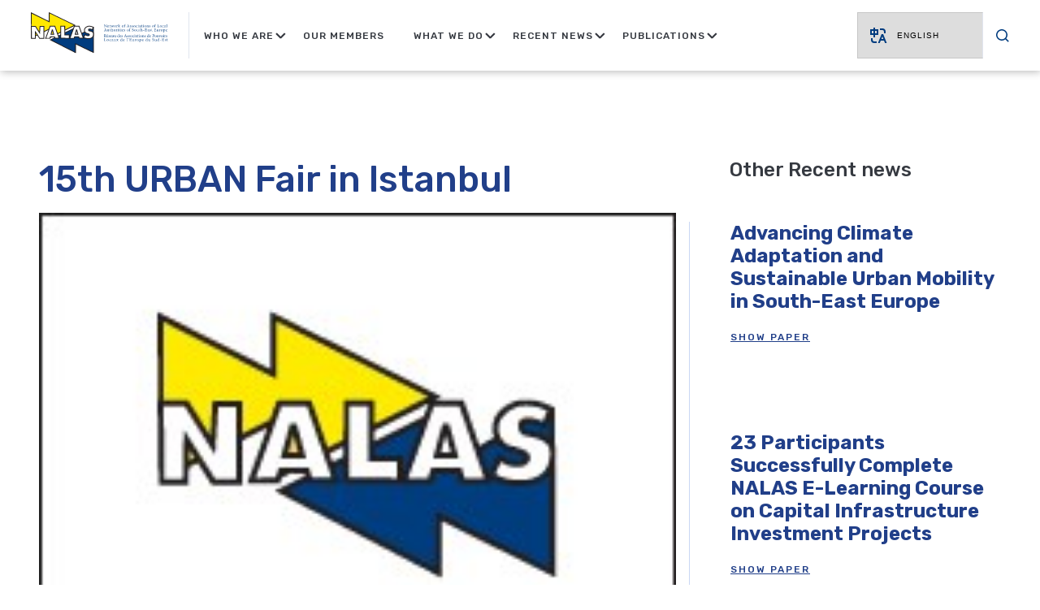

--- FILE ---
content_type: text/html; charset=UTF-8
request_url: http://nalas.eu/15th-urban-fair-in-istanbul/
body_size: 121598
content:
<!doctype html>
<html lang="en-US">

<head>
	<meta charset="UTF-8">
	<meta name="viewport" content="width=device-width, initial-scale=1, maximum-scale=1.0, user-scalable=no">
	<link rel="profile" href="https://gmpg.org/xfn/11">

	
			<link rel="preload" href="http://nalas.eu/wp-content/themes/agma-base-theme/style.css?ver=1656316928" as="style" onload="this.rel='stylesheet'">
		<noscript><link rel="stylesheet" href="http://nalas.eu/wp-content/themes/agma-base-theme/style.css?ver=1656316928"></noscript>
				<link rel="preload" href="http://nalas.eu/wp-content/themes/agma-base-theme/build/css/style.min.css?ver=1677236564" as="style" onload="this.rel='stylesheet'">
		<noscript><link rel="stylesheet" href="http://nalas.eu/wp-content/themes/agma-base-theme/build/css/style.min.css?ver=1677236564"></noscript>
			
		<link rel="dns-prefetch" href="https://fonts.googleapis.com">
		<link rel="dns-prefetch" href="https://connect.facebook.net">
	
			<link rel="preconnect" href="https://fonts.googleapis.com" crossorigin>
			<link rel="preconnect" href="https://connect.facebook.net" crossorigin>
	
	<script>/*loadCss*/(function(w){"use strict";var loadCSS=function(href,before,media,attributes){var doc=w.document;var ss=doc.createElement("link");var ref;if(before){ref=before}else{var refs=(doc.body||doc.getElementsByTagName("head")[0]).childNodes;ref=refs[refs.length-1]}var sheets=doc.styleSheets;if(attributes){for(var attributeName in attributes){if(attributes.hasOwnProperty(attributeName)){ss.setAttribute(attributeName,attributes[attributeName])}}}ss.rel="stylesheet";ss.href=href;ss.media="only x";function ready(cb){if(doc.body){return cb()}setTimeout(function(){ready(cb)})}ready(function(){ref.parentNode.insertBefore(ss,before?ref:ref.nextSibling)});var onloadcssdefined=function(cb){var resolvedHref=ss.href;var i=sheets.length;while(i--){if(sheets[i].href===resolvedHref){return cb()}}setTimeout(function(){onloadcssdefined(cb)})};function loadCB(){if(ss.addEventListener){ss.removeEventListener("load",loadCB)}ss.media=media||"all"}if(ss.addEventListener){ss.addEventListener("load",loadCB)}ss.onloadcssdefined=onloadcssdefined;onloadcssdefined(loadCB);return ss};if(typeof exports!=="undefined"){exports.loadCSS=loadCSS}else{w.loadCSS=loadCSS}})(typeof global!=="undefined"?global:this);/*link[rel=preload] polyfill*/(function(w){"use strict";if(!w.loadCSS){w.loadCSS=function(){}}var rp=loadCSS.relpreload={};rp.support=function(){var ret;try{ret=w.document.createElement("link").relList.supports("preload")}catch(e){ret=false}return function(){return ret}}();rp.bindMediaToggle=function(link){var finalMedia=link.media||"all";function enableStylesheet(){if(link.addEventListener){link.removeEventListener("load",enableStylesheet)}else if(link.attachEvent){link.detachEvent("onload",enableStylesheet)}link.setAttribute("onload",null);link.media=finalMedia}if(link.addEventListener){link.addEventListener("load",enableStylesheet)}else if(link.attachEvent){link.attachEvent("onload",enableStylesheet)}setTimeout(function(){link.rel="stylesheet";link.media="only x"});setTimeout(enableStylesheet,3e3)};rp.poly=function(){if(rp.support()){return}var links=w.document.getElementsByTagName("link");for(var i=0;i<links.length;i++){var link=links[i];if(link.rel==="preload"&&link.getAttribute("as")==="style"&&!link.getAttribute("data-loadcss")){link.setAttribute("data-loadcss",true);rp.bindMediaToggle(link)}}};if(!rp.support()){rp.poly();var run=w.setInterval(rp.poly,500);if(w.addEventListener){w.addEventListener("load",function(){rp.poly();w.clearInterval(run)})}else if(w.attachEvent){w.attachEvent("onload",function(){rp.poly();w.clearInterval(run)})}}if(typeof exports!=="undefined"){exports.loadCSS=loadCSS}else{w.loadCSS=loadCSS}})(typeof global!=="undefined"?global:this);</script>
    <title>15th URBAN Fair in Istanbul &#8211; Nalas</title>
<meta name='robots' content='max-image-preview:large' />
<link rel="alternate" type="application/rss+xml" title="Nalas &raquo; Feed" href="http://nalas.eu/feed/" />
<link rel="alternate" type="application/rss+xml" title="Nalas &raquo; Comments Feed" href="http://nalas.eu/comments/feed/" />
<script type="text/javascript">
window._wpemojiSettings = {"baseUrl":"https:\/\/s.w.org\/images\/core\/emoji\/14.0.0\/72x72\/","ext":".png","svgUrl":"https:\/\/s.w.org\/images\/core\/emoji\/14.0.0\/svg\/","svgExt":".svg","source":{"concatemoji":"http:\/\/nalas.eu\/wp-includes\/js\/wp-emoji-release.min.js?ver=6.1.1"}};
/*! This file is auto-generated */
!function(e,a,t){var n,r,o,i=a.createElement("canvas"),p=i.getContext&&i.getContext("2d");function s(e,t){var a=String.fromCharCode,e=(p.clearRect(0,0,i.width,i.height),p.fillText(a.apply(this,e),0,0),i.toDataURL());return p.clearRect(0,0,i.width,i.height),p.fillText(a.apply(this,t),0,0),e===i.toDataURL()}function c(e){var t=a.createElement("script");t.src=e,t.defer=t.type="text/javascript",a.getElementsByTagName("head")[0].appendChild(t)}for(o=Array("flag","emoji"),t.supports={everything:!0,everythingExceptFlag:!0},r=0;r<o.length;r++)t.supports[o[r]]=function(e){if(p&&p.fillText)switch(p.textBaseline="top",p.font="600 32px Arial",e){case"flag":return s([127987,65039,8205,9895,65039],[127987,65039,8203,9895,65039])?!1:!s([55356,56826,55356,56819],[55356,56826,8203,55356,56819])&&!s([55356,57332,56128,56423,56128,56418,56128,56421,56128,56430,56128,56423,56128,56447],[55356,57332,8203,56128,56423,8203,56128,56418,8203,56128,56421,8203,56128,56430,8203,56128,56423,8203,56128,56447]);case"emoji":return!s([129777,127995,8205,129778,127999],[129777,127995,8203,129778,127999])}return!1}(o[r]),t.supports.everything=t.supports.everything&&t.supports[o[r]],"flag"!==o[r]&&(t.supports.everythingExceptFlag=t.supports.everythingExceptFlag&&t.supports[o[r]]);t.supports.everythingExceptFlag=t.supports.everythingExceptFlag&&!t.supports.flag,t.DOMReady=!1,t.readyCallback=function(){t.DOMReady=!0},t.supports.everything||(n=function(){t.readyCallback()},a.addEventListener?(a.addEventListener("DOMContentLoaded",n,!1),e.addEventListener("load",n,!1)):(e.attachEvent("onload",n),a.attachEvent("onreadystatechange",function(){"complete"===a.readyState&&t.readyCallback()})),(e=t.source||{}).concatemoji?c(e.concatemoji):e.wpemoji&&e.twemoji&&(c(e.twemoji),c(e.wpemoji)))}(window,document,window._wpemojiSettings);
</script>
<style type="text/css">
img.wp-smiley,
img.emoji {
	display: inline !important;
	border: none !important;
	box-shadow: none !important;
	height: 1em !important;
	width: 1em !important;
	margin: 0 0.07em !important;
	vertical-align: -0.1em !important;
	background: none !important;
	padding: 0 !important;
}
</style>
	<link rel='stylesheet' id='gtranslate-style-css' href='http://nalas.eu/wp-content/plugins/gtranslate/gtranslate-style24.css?ver=6.1.1' type='text/css' media='all' />
<link rel='stylesheet' id='wp-block-library-css' href='http://nalas.eu/wp-includes/css/dist/block-library/style.min.css?ver=6.1.1' type='text/css' media='all' />
<link rel='stylesheet' id='classic-theme-styles-css' href='http://nalas.eu/wp-includes/css/classic-themes.min.css?ver=1' type='text/css' media='all' />
<style id='global-styles-inline-css' type='text/css'>
body{--wp--preset--color--black: #000000;--wp--preset--color--cyan-bluish-gray: #abb8c3;--wp--preset--color--white: #ffffff;--wp--preset--color--pale-pink: #f78da7;--wp--preset--color--vivid-red: #cf2e2e;--wp--preset--color--luminous-vivid-orange: #ff6900;--wp--preset--color--luminous-vivid-amber: #fcb900;--wp--preset--color--light-green-cyan: #7bdcb5;--wp--preset--color--vivid-green-cyan: #00d084;--wp--preset--color--pale-cyan-blue: #8ed1fc;--wp--preset--color--vivid-cyan-blue: #0693e3;--wp--preset--color--vivid-purple: #9b51e0;--wp--preset--gradient--vivid-cyan-blue-to-vivid-purple: linear-gradient(135deg,rgba(6,147,227,1) 0%,rgb(155,81,224) 100%);--wp--preset--gradient--light-green-cyan-to-vivid-green-cyan: linear-gradient(135deg,rgb(122,220,180) 0%,rgb(0,208,130) 100%);--wp--preset--gradient--luminous-vivid-amber-to-luminous-vivid-orange: linear-gradient(135deg,rgba(252,185,0,1) 0%,rgba(255,105,0,1) 100%);--wp--preset--gradient--luminous-vivid-orange-to-vivid-red: linear-gradient(135deg,rgba(255,105,0,1) 0%,rgb(207,46,46) 100%);--wp--preset--gradient--very-light-gray-to-cyan-bluish-gray: linear-gradient(135deg,rgb(238,238,238) 0%,rgb(169,184,195) 100%);--wp--preset--gradient--cool-to-warm-spectrum: linear-gradient(135deg,rgb(74,234,220) 0%,rgb(151,120,209) 20%,rgb(207,42,186) 40%,rgb(238,44,130) 60%,rgb(251,105,98) 80%,rgb(254,248,76) 100%);--wp--preset--gradient--blush-light-purple: linear-gradient(135deg,rgb(255,206,236) 0%,rgb(152,150,240) 100%);--wp--preset--gradient--blush-bordeaux: linear-gradient(135deg,rgb(254,205,165) 0%,rgb(254,45,45) 50%,rgb(107,0,62) 100%);--wp--preset--gradient--luminous-dusk: linear-gradient(135deg,rgb(255,203,112) 0%,rgb(199,81,192) 50%,rgb(65,88,208) 100%);--wp--preset--gradient--pale-ocean: linear-gradient(135deg,rgb(255,245,203) 0%,rgb(182,227,212) 50%,rgb(51,167,181) 100%);--wp--preset--gradient--electric-grass: linear-gradient(135deg,rgb(202,248,128) 0%,rgb(113,206,126) 100%);--wp--preset--gradient--midnight: linear-gradient(135deg,rgb(2,3,129) 0%,rgb(40,116,252) 100%);--wp--preset--duotone--dark-grayscale: url('#wp-duotone-dark-grayscale');--wp--preset--duotone--grayscale: url('#wp-duotone-grayscale');--wp--preset--duotone--purple-yellow: url('#wp-duotone-purple-yellow');--wp--preset--duotone--blue-red: url('#wp-duotone-blue-red');--wp--preset--duotone--midnight: url('#wp-duotone-midnight');--wp--preset--duotone--magenta-yellow: url('#wp-duotone-magenta-yellow');--wp--preset--duotone--purple-green: url('#wp-duotone-purple-green');--wp--preset--duotone--blue-orange: url('#wp-duotone-blue-orange');--wp--preset--font-size--small: 13px;--wp--preset--font-size--medium: 20px;--wp--preset--font-size--large: 36px;--wp--preset--font-size--x-large: 42px;--wp--preset--spacing--20: 0.44rem;--wp--preset--spacing--30: 0.67rem;--wp--preset--spacing--40: 1rem;--wp--preset--spacing--50: 1.5rem;--wp--preset--spacing--60: 2.25rem;--wp--preset--spacing--70: 3.38rem;--wp--preset--spacing--80: 5.06rem;}:where(.is-layout-flex){gap: 0.5em;}body .is-layout-flow > .alignleft{float: left;margin-inline-start: 0;margin-inline-end: 2em;}body .is-layout-flow > .alignright{float: right;margin-inline-start: 2em;margin-inline-end: 0;}body .is-layout-flow > .aligncenter{margin-left: auto !important;margin-right: auto !important;}body .is-layout-constrained > .alignleft{float: left;margin-inline-start: 0;margin-inline-end: 2em;}body .is-layout-constrained > .alignright{float: right;margin-inline-start: 2em;margin-inline-end: 0;}body .is-layout-constrained > .aligncenter{margin-left: auto !important;margin-right: auto !important;}body .is-layout-constrained > :where(:not(.alignleft):not(.alignright):not(.alignfull)){max-width: var(--wp--style--global--content-size);margin-left: auto !important;margin-right: auto !important;}body .is-layout-constrained > .alignwide{max-width: var(--wp--style--global--wide-size);}body .is-layout-flex{display: flex;}body .is-layout-flex{flex-wrap: wrap;align-items: center;}body .is-layout-flex > *{margin: 0;}:where(.wp-block-columns.is-layout-flex){gap: 2em;}.has-black-color{color: var(--wp--preset--color--black) !important;}.has-cyan-bluish-gray-color{color: var(--wp--preset--color--cyan-bluish-gray) !important;}.has-white-color{color: var(--wp--preset--color--white) !important;}.has-pale-pink-color{color: var(--wp--preset--color--pale-pink) !important;}.has-vivid-red-color{color: var(--wp--preset--color--vivid-red) !important;}.has-luminous-vivid-orange-color{color: var(--wp--preset--color--luminous-vivid-orange) !important;}.has-luminous-vivid-amber-color{color: var(--wp--preset--color--luminous-vivid-amber) !important;}.has-light-green-cyan-color{color: var(--wp--preset--color--light-green-cyan) !important;}.has-vivid-green-cyan-color{color: var(--wp--preset--color--vivid-green-cyan) !important;}.has-pale-cyan-blue-color{color: var(--wp--preset--color--pale-cyan-blue) !important;}.has-vivid-cyan-blue-color{color: var(--wp--preset--color--vivid-cyan-blue) !important;}.has-vivid-purple-color{color: var(--wp--preset--color--vivid-purple) !important;}.has-black-background-color{background-color: var(--wp--preset--color--black) !important;}.has-cyan-bluish-gray-background-color{background-color: var(--wp--preset--color--cyan-bluish-gray) !important;}.has-white-background-color{background-color: var(--wp--preset--color--white) !important;}.has-pale-pink-background-color{background-color: var(--wp--preset--color--pale-pink) !important;}.has-vivid-red-background-color{background-color: var(--wp--preset--color--vivid-red) !important;}.has-luminous-vivid-orange-background-color{background-color: var(--wp--preset--color--luminous-vivid-orange) !important;}.has-luminous-vivid-amber-background-color{background-color: var(--wp--preset--color--luminous-vivid-amber) !important;}.has-light-green-cyan-background-color{background-color: var(--wp--preset--color--light-green-cyan) !important;}.has-vivid-green-cyan-background-color{background-color: var(--wp--preset--color--vivid-green-cyan) !important;}.has-pale-cyan-blue-background-color{background-color: var(--wp--preset--color--pale-cyan-blue) !important;}.has-vivid-cyan-blue-background-color{background-color: var(--wp--preset--color--vivid-cyan-blue) !important;}.has-vivid-purple-background-color{background-color: var(--wp--preset--color--vivid-purple) !important;}.has-black-border-color{border-color: var(--wp--preset--color--black) !important;}.has-cyan-bluish-gray-border-color{border-color: var(--wp--preset--color--cyan-bluish-gray) !important;}.has-white-border-color{border-color: var(--wp--preset--color--white) !important;}.has-pale-pink-border-color{border-color: var(--wp--preset--color--pale-pink) !important;}.has-vivid-red-border-color{border-color: var(--wp--preset--color--vivid-red) !important;}.has-luminous-vivid-orange-border-color{border-color: var(--wp--preset--color--luminous-vivid-orange) !important;}.has-luminous-vivid-amber-border-color{border-color: var(--wp--preset--color--luminous-vivid-amber) !important;}.has-light-green-cyan-border-color{border-color: var(--wp--preset--color--light-green-cyan) !important;}.has-vivid-green-cyan-border-color{border-color: var(--wp--preset--color--vivid-green-cyan) !important;}.has-pale-cyan-blue-border-color{border-color: var(--wp--preset--color--pale-cyan-blue) !important;}.has-vivid-cyan-blue-border-color{border-color: var(--wp--preset--color--vivid-cyan-blue) !important;}.has-vivid-purple-border-color{border-color: var(--wp--preset--color--vivid-purple) !important;}.has-vivid-cyan-blue-to-vivid-purple-gradient-background{background: var(--wp--preset--gradient--vivid-cyan-blue-to-vivid-purple) !important;}.has-light-green-cyan-to-vivid-green-cyan-gradient-background{background: var(--wp--preset--gradient--light-green-cyan-to-vivid-green-cyan) !important;}.has-luminous-vivid-amber-to-luminous-vivid-orange-gradient-background{background: var(--wp--preset--gradient--luminous-vivid-amber-to-luminous-vivid-orange) !important;}.has-luminous-vivid-orange-to-vivid-red-gradient-background{background: var(--wp--preset--gradient--luminous-vivid-orange-to-vivid-red) !important;}.has-very-light-gray-to-cyan-bluish-gray-gradient-background{background: var(--wp--preset--gradient--very-light-gray-to-cyan-bluish-gray) !important;}.has-cool-to-warm-spectrum-gradient-background{background: var(--wp--preset--gradient--cool-to-warm-spectrum) !important;}.has-blush-light-purple-gradient-background{background: var(--wp--preset--gradient--blush-light-purple) !important;}.has-blush-bordeaux-gradient-background{background: var(--wp--preset--gradient--blush-bordeaux) !important;}.has-luminous-dusk-gradient-background{background: var(--wp--preset--gradient--luminous-dusk) !important;}.has-pale-ocean-gradient-background{background: var(--wp--preset--gradient--pale-ocean) !important;}.has-electric-grass-gradient-background{background: var(--wp--preset--gradient--electric-grass) !important;}.has-midnight-gradient-background{background: var(--wp--preset--gradient--midnight) !important;}.has-small-font-size{font-size: var(--wp--preset--font-size--small) !important;}.has-medium-font-size{font-size: var(--wp--preset--font-size--medium) !important;}.has-large-font-size{font-size: var(--wp--preset--font-size--large) !important;}.has-x-large-font-size{font-size: var(--wp--preset--font-size--x-large) !important;}
.wp-block-navigation a:where(:not(.wp-element-button)){color: inherit;}
:where(.wp-block-columns.is-layout-flex){gap: 2em;}
.wp-block-pullquote{font-size: 1.5em;line-height: 1.6;}
</style>
<link rel='stylesheet' id='aa-base-wp-style-css' href='http://nalas.eu/wp-content/themes/agma-base-theme/style.css?ver=6.1.1' type='text/css' media='all' />
<script type='text/javascript' src='http://nalas.eu/wp-includes/js/jquery/jquery.min.js?ver=3.6.1' id='jquery-core-js'></script>
<script type='text/javascript' src='http://nalas.eu/wp-includes/js/jquery/jquery-migrate.min.js?ver=3.3.2' id='jquery-migrate-js'></script>
<script type='text/javascript' id='my_loadmore-js-extra'>
/* <![CDATA[ */
var misha_loadmore_params = {"ajaxurl":"http:\/\/nalas.eu\/wp-admin\/admin-ajax.php","posts":"{\"page\":0,\"name\":\"15th-urban-fair-in-istanbul\",\"error\":\"\",\"m\":\"\",\"p\":0,\"post_parent\":\"\",\"subpost\":\"\",\"subpost_id\":\"\",\"attachment\":\"\",\"attachment_id\":0,\"pagename\":\"\",\"page_id\":0,\"second\":\"\",\"minute\":\"\",\"hour\":\"\",\"day\":0,\"monthnum\":0,\"year\":0,\"w\":0,\"category_name\":\"\",\"tag\":\"\",\"cat\":\"\",\"tag_id\":\"\",\"author\":\"\",\"author_name\":\"\",\"feed\":\"\",\"tb\":\"\",\"paged\":0,\"meta_key\":\"\",\"meta_value\":\"\",\"preview\":\"\",\"s\":\"\",\"sentence\":\"\",\"title\":\"\",\"fields\":\"\",\"menu_order\":\"\",\"embed\":\"\",\"category__in\":[],\"category__not_in\":[],\"category__and\":[],\"post__in\":[],\"post__not_in\":[],\"post_name__in\":[],\"tag__in\":[],\"tag__not_in\":[],\"tag__and\":[],\"tag_slug__in\":[],\"tag_slug__and\":[],\"post_parent__in\":[],\"post_parent__not_in\":[],\"author__in\":[],\"author__not_in\":[],\"ignore_sticky_posts\":false,\"suppress_filters\":false,\"cache_results\":true,\"update_post_term_cache\":true,\"update_menu_item_cache\":false,\"lazy_load_term_meta\":true,\"update_post_meta_cache\":true,\"post_type\":\"\",\"posts_per_page\":6,\"nopaging\":false,\"comments_per_page\":\"50\",\"no_found_rows\":false,\"order\":\"DESC\"}","current_page":"1","max_page":"0"};
/* ]]> */
</script>
<script type='text/javascript' src='http://nalas.eu/wp-content/themes/agma-base-theme/assets/js/myloadmore.js?ver=6.1.1' id='my_loadmore-js'></script>
<script type='text/javascript' src='http://nalas.eu/wp-content/themes/agma-base-theme/assets/js/init_mobMenu.js?ver=6.1.1' id='init_mobMenu-js'></script>
<script type='text/javascript' src='http://nalas.eu/wp-content/themes/agma-base-theme/assets/js/init_functions.js?ver=6.1.1' id='init_functions-js'></script>
<link rel="https://api.w.org/" href="http://nalas.eu/wp-json/" /><link rel="alternate" type="application/json" href="http://nalas.eu/wp-json/wp/v2/posts/3451" /><link rel="EditURI" type="application/rsd+xml" title="RSD" href="http://nalas.eu/xmlrpc.php?rsd" />
<link rel="wlwmanifest" type="application/wlwmanifest+xml" href="http://nalas.eu/wp-includes/wlwmanifest.xml" />
<meta name="generator" content="WordPress 6.1.1" />
<link rel="canonical" href="http://nalas.eu/15th-urban-fair-in-istanbul/" />
<link rel='shortlink' href='http://nalas.eu/?p=3451' />
<link rel="alternate" type="application/json+oembed" href="http://nalas.eu/wp-json/oembed/1.0/embed?url=http%3A%2F%2Fnalas.eu%2F15th-urban-fair-in-istanbul%2F" />
<link rel="alternate" type="text/xml+oembed" href="http://nalas.eu/wp-json/oembed/1.0/embed?url=http%3A%2F%2Fnalas.eu%2F15th-urban-fair-in-istanbul%2F&#038;format=xml" />
<link rel="apple-touch-icon" sizes="180x180" href="/wp-content/uploads/fbrfg/apple-touch-icon.png">
<link rel="icon" type="image/png" sizes="32x32" href="/wp-content/uploads/fbrfg/favicon-32x32.png">
<link rel="icon" type="image/png" sizes="16x16" href="/wp-content/uploads/fbrfg/favicon-16x16.png">
<link rel="manifest" href="/wp-content/uploads/fbrfg/site.webmanifest">
<link rel="shortcut icon" href="/wp-content/uploads/fbrfg/favicon.ico">
<meta name="msapplication-TileColor" content="#da532c">
<meta name="msapplication-config" content="/wp-content/uploads/fbrfg/browserconfig.xml">
<meta name="theme-color" content="#ffffff">	
	<style>/*!
 * Bootstrap Grid v4.1.3 (https://getbootstrap.com/)
 * Copyright 2011-2018 The Bootstrap Authors
 * Copyright 2011-2018 Twitter, Inc.
 * Licensed under MIT (https://github.com/twbs/bootstrap/blob/master/LICENSE)
 */@-ms-viewport{width:device-width}html{-webkit-box-sizing:border-box;box-sizing:border-box;-ms-overflow-style:scrollbar}*,*::before,*::after{-webkit-box-sizing:border-box;box-sizing:border-box}.container{width:100%;padding-right:8px;padding-left:8px;margin-right:auto;margin-left:auto}@media(min-width: 576px){.container{max-width:540px}}@media(min-width: 768px){.container{max-width:720px}}@media(min-width: 992px){.container{max-width:960px}}@media(min-width: 1200px){.container{max-width:1140px}}@media(min-width: 1250px){.container{max-width:1200px}}@media(min-width: 1400px){.container{max-width:1380px}}@media(min-width: 1520px){.container{max-width:1498px}}.container-fluid{width:100%;padding-right:8px;padding-left:8px;margin-right:auto;margin-left:auto}.row{display:-ms-flexbox;display:-webkit-box;display:-webkit-flex;display:flex;-ms-flex-wrap:wrap;-webkit-flex-wrap:wrap;flex-wrap:wrap;margin-right:-8px;margin-left:-8px}.no-gutters{margin-right:0;margin-left:0}.no-gutters>.col,.no-gutters>[class*=col-]{padding-right:0;padding-left:0}.col-1,.col-2,.col-3,.col-4,.col-5,.col-6,.col-7,.col-8,.col-9,.col-10,.col-11,.col-12,.col,.col-auto,.col-sm-1,.col-sm-2,.col-sm-3,.col-sm-4,.col-sm-5,.col-sm-6,.col-sm-7,.col-sm-8,.col-sm-9,.col-sm-10,.col-sm-11,.col-sm-12,.col-sm,.col-sm-auto,.col-md-1,.col-md-2,.col-md-3,.col-md-4,.col-md-5,.col-md-6,.col-md-7,.col-md-8,.col-md-9,.col-md-10,.col-md-11,.col-md-12,.col-md,.col-md-auto,.col-lg-1,.col-lg-2,.col-lg-3,.col-lg-4,.col-lg-5,.col-lg-6,.col-lg-7,.col-lg-8,.col-lg-9,.col-lg-10,.col-lg-11,.col-lg-12,.col-lg,.col-lg-auto,.col-xl-1,.col-xl-2,.col-xl-3,.col-xl-4,.col-xl-5,.col-xl-6,.col-xl-7,.col-xl-8,.col-xl-9,.col-xl-10,.col-xl-11,.col-xl-12,.col-xl,.col-xl-auto,.col-xxl-3{position:relative;width:100%;min-height:1px;padding-right:8px;padding-left:8px}.col{-ms-flex-preferred-size:0;-webkit-flex-basis:0;flex-basis:0;-ms-flex-positive:1;-webkit-box-flex:1;-webkit-flex-grow:1;flex-grow:1;max-width:100%}.col-auto{-ms-flex:0 0 auto;-webkit-box-flex:0;-webkit-flex:0 0 auto;flex:0 0 auto;width:auto;max-width:none}.col-1{-ms-flex:0 0 8.333333%;-webkit-box-flex:0;-webkit-flex:0 0 8.333333%;flex:0 0 8.333333%;max-width:8.333333%}.col-2{-ms-flex:0 0 16.666667%;-webkit-box-flex:0;-webkit-flex:0 0 16.666667%;flex:0 0 16.666667%;max-width:16.666667%}.col-3{-ms-flex:0 0 25%;-webkit-box-flex:0;-webkit-flex:0 0 25%;flex:0 0 25%;max-width:25%}.col-4{-ms-flex:0 0 33.333333%;-webkit-box-flex:0;-webkit-flex:0 0 33.333333%;flex:0 0 33.333333%;max-width:33.333333%}.col-5{-ms-flex:0 0 41.666667%;-webkit-box-flex:0;-webkit-flex:0 0 41.666667%;flex:0 0 41.666667%;max-width:41.666667%}.col-6{-ms-flex:0 0 50%;-webkit-box-flex:0;-webkit-flex:0 0 50%;flex:0 0 50%;max-width:50%}.col-7{-ms-flex:0 0 58.333333%;-webkit-box-flex:0;-webkit-flex:0 0 58.333333%;flex:0 0 58.333333%;max-width:58.333333%}.col-8{-ms-flex:0 0 66.666667%;-webkit-box-flex:0;-webkit-flex:0 0 66.666667%;flex:0 0 66.666667%;max-width:66.666667%}.col-9{-ms-flex:0 0 75%;-webkit-box-flex:0;-webkit-flex:0 0 75%;flex:0 0 75%;max-width:75%}.col-10{-ms-flex:0 0 83.333333%;-webkit-box-flex:0;-webkit-flex:0 0 83.333333%;flex:0 0 83.333333%;max-width:83.333333%}.col-11{-ms-flex:0 0 91.666667%;-webkit-box-flex:0;-webkit-flex:0 0 91.666667%;flex:0 0 91.666667%;max-width:91.666667%}.col-12{-ms-flex:0 0 100%;-webkit-box-flex:0;-webkit-flex:0 0 100%;flex:0 0 100%;max-width:100%}.order-first{-ms-flex-order:-1;-webkit-box-ordinal-group:0;-webkit-order:-1;order:-1}.order-last{-ms-flex-order:13;-webkit-box-ordinal-group:14;-webkit-order:13;order:13}.order-0{-ms-flex-order:0;-webkit-box-ordinal-group:1;-webkit-order:0;order:0}.order-1{-ms-flex-order:1;-webkit-box-ordinal-group:2;-webkit-order:1;order:1}.order-2{-ms-flex-order:2;-webkit-box-ordinal-group:3;-webkit-order:2;order:2}.order-3{-ms-flex-order:3;-webkit-box-ordinal-group:4;-webkit-order:3;order:3}.order-4{-ms-flex-order:4;-webkit-box-ordinal-group:5;-webkit-order:4;order:4}.order-5{-ms-flex-order:5;-webkit-box-ordinal-group:6;-webkit-order:5;order:5}.order-6{-ms-flex-order:6;-webkit-box-ordinal-group:7;-webkit-order:6;order:6}.order-7{-ms-flex-order:7;-webkit-box-ordinal-group:8;-webkit-order:7;order:7}.order-8{-ms-flex-order:8;-webkit-box-ordinal-group:9;-webkit-order:8;order:8}.order-9{-ms-flex-order:9;-webkit-box-ordinal-group:10;-webkit-order:9;order:9}.order-10{-ms-flex-order:10;-webkit-box-ordinal-group:11;-webkit-order:10;order:10}.order-11{-ms-flex-order:11;-webkit-box-ordinal-group:12;-webkit-order:11;order:11}.order-12{-ms-flex-order:12;-webkit-box-ordinal-group:13;-webkit-order:12;order:12}.offset-1{margin-left:8.333333%}.offset-2{margin-left:16.666667%}.offset-3{margin-left:25%}.offset-4{margin-left:33.333333%}.offset-5{margin-left:41.666667%}.offset-6{margin-left:50%}.offset-7{margin-left:58.333333%}.offset-8{margin-left:66.666667%}.offset-9{margin-left:75%}.offset-10{margin-left:83.333333%}.offset-11{margin-left:91.666667%}@media(min-width: 576px){.col-sm{-ms-flex-preferred-size:0;-webkit-flex-basis:0;flex-basis:0;-ms-flex-positive:1;-webkit-box-flex:1;-webkit-flex-grow:1;flex-grow:1;max-width:100%}.col-sm-auto{-ms-flex:0 0 auto;-webkit-box-flex:0;-webkit-flex:0 0 auto;flex:0 0 auto;width:auto;max-width:none}.col-sm-1{-ms-flex:0 0 8.333333%;-webkit-box-flex:0;-webkit-flex:0 0 8.333333%;flex:0 0 8.333333%;max-width:8.333333%}.col-sm-2{-ms-flex:0 0 16.666667%;-webkit-box-flex:0;-webkit-flex:0 0 16.666667%;flex:0 0 16.666667%;max-width:16.666667%}.col-sm-3{-ms-flex:0 0 25%;-webkit-box-flex:0;-webkit-flex:0 0 25%;flex:0 0 25%;max-width:25%}.col-sm-4{-ms-flex:0 0 33.333333%;-webkit-box-flex:0;-webkit-flex:0 0 33.333333%;flex:0 0 33.333333%;max-width:33.333333%}.col-sm-5{-ms-flex:0 0 41.666667%;-webkit-box-flex:0;-webkit-flex:0 0 41.666667%;flex:0 0 41.666667%;max-width:41.666667%}.col-sm-6{-ms-flex:0 0 50%;-webkit-box-flex:0;-webkit-flex:0 0 50%;flex:0 0 50%;max-width:50%}.col-sm-7{-ms-flex:0 0 58.333333%;-webkit-box-flex:0;-webkit-flex:0 0 58.333333%;flex:0 0 58.333333%;max-width:58.333333%}.col-sm-8{-ms-flex:0 0 66.666667%;-webkit-box-flex:0;-webkit-flex:0 0 66.666667%;flex:0 0 66.666667%;max-width:66.666667%}.col-sm-9{-ms-flex:0 0 75%;-webkit-box-flex:0;-webkit-flex:0 0 75%;flex:0 0 75%;max-width:75%}.col-sm-10{-ms-flex:0 0 83.333333%;-webkit-box-flex:0;-webkit-flex:0 0 83.333333%;flex:0 0 83.333333%;max-width:83.333333%}.col-sm-11{-ms-flex:0 0 91.666667%;-webkit-box-flex:0;-webkit-flex:0 0 91.666667%;flex:0 0 91.666667%;max-width:91.666667%}.col-sm-12{-ms-flex:0 0 100%;-webkit-box-flex:0;-webkit-flex:0 0 100%;flex:0 0 100%;max-width:100%}.order-sm-first{-ms-flex-order:-1;-webkit-box-ordinal-group:0;-webkit-order:-1;order:-1}.order-sm-last{-ms-flex-order:13;-webkit-box-ordinal-group:14;-webkit-order:13;order:13}.order-sm-0{-ms-flex-order:0;-webkit-box-ordinal-group:1;-webkit-order:0;order:0}.order-sm-1{-ms-flex-order:1;-webkit-box-ordinal-group:2;-webkit-order:1;order:1}.order-sm-2{-ms-flex-order:2;-webkit-box-ordinal-group:3;-webkit-order:2;order:2}.order-sm-3{-ms-flex-order:3;-webkit-box-ordinal-group:4;-webkit-order:3;order:3}.order-sm-4{-ms-flex-order:4;-webkit-box-ordinal-group:5;-webkit-order:4;order:4}.order-sm-5{-ms-flex-order:5;-webkit-box-ordinal-group:6;-webkit-order:5;order:5}.order-sm-6{-ms-flex-order:6;-webkit-box-ordinal-group:7;-webkit-order:6;order:6}.order-sm-7{-ms-flex-order:7;-webkit-box-ordinal-group:8;-webkit-order:7;order:7}.order-sm-8{-ms-flex-order:8;-webkit-box-ordinal-group:9;-webkit-order:8;order:8}.order-sm-9{-ms-flex-order:9;-webkit-box-ordinal-group:10;-webkit-order:9;order:9}.order-sm-10{-ms-flex-order:10;-webkit-box-ordinal-group:11;-webkit-order:10;order:10}.order-sm-11{-ms-flex-order:11;-webkit-box-ordinal-group:12;-webkit-order:11;order:11}.order-sm-12{-ms-flex-order:12;-webkit-box-ordinal-group:13;-webkit-order:12;order:12}.offset-sm-0{margin-left:0}.offset-sm-1{margin-left:8.333333%}.offset-sm-2{margin-left:16.666667%}.offset-sm-3{margin-left:25%}.offset-sm-4{margin-left:33.333333%}.offset-sm-5{margin-left:41.666667%}.offset-sm-6{margin-left:50%}.offset-sm-7{margin-left:58.333333%}.offset-sm-8{margin-left:66.666667%}.offset-sm-9{margin-left:75%}.offset-sm-10{margin-left:83.333333%}.offset-sm-11{margin-left:91.666667%}}@media(min-width: 768px){.col-md{-ms-flex-preferred-size:0;-webkit-flex-basis:0;flex-basis:0;-ms-flex-positive:1;-webkit-box-flex:1;-webkit-flex-grow:1;flex-grow:1;max-width:100%}.col-md-auto{-ms-flex:0 0 auto;-webkit-box-flex:0;-webkit-flex:0 0 auto;flex:0 0 auto;width:auto;max-width:none}.col-md-1{-ms-flex:0 0 8.333333%;-webkit-box-flex:0;-webkit-flex:0 0 8.333333%;flex:0 0 8.333333%;max-width:8.333333%}.col-md-2{-ms-flex:0 0 16.666667%;-webkit-box-flex:0;-webkit-flex:0 0 16.666667%;flex:0 0 16.666667%;max-width:16.666667%}.col-md-3{-ms-flex:0 0 25%;-webkit-box-flex:0;-webkit-flex:0 0 25%;flex:0 0 25%;max-width:25%}.col-md-4{-ms-flex:0 0 33.333333%;-webkit-box-flex:0;-webkit-flex:0 0 33.333333%;flex:0 0 33.333333%;max-width:33.333333%}.col-md-5{-ms-flex:0 0 41.666667%;-webkit-box-flex:0;-webkit-flex:0 0 41.666667%;flex:0 0 41.666667%;max-width:41.666667%}.col-md-6{-ms-flex:0 0 50%;-webkit-box-flex:0;-webkit-flex:0 0 50%;flex:0 0 50%;max-width:50%}.col-md-7{-ms-flex:0 0 58.333333%;-webkit-box-flex:0;-webkit-flex:0 0 58.333333%;flex:0 0 58.333333%;max-width:58.333333%}.col-md-8{-ms-flex:0 0 66.666667%;-webkit-box-flex:0;-webkit-flex:0 0 66.666667%;flex:0 0 66.666667%;max-width:66.666667%}.col-md-9{-ms-flex:0 0 75%;-webkit-box-flex:0;-webkit-flex:0 0 75%;flex:0 0 75%;max-width:75%}.col-md-10{-ms-flex:0 0 83.333333%;-webkit-box-flex:0;-webkit-flex:0 0 83.333333%;flex:0 0 83.333333%;max-width:83.333333%}.col-md-11{-ms-flex:0 0 91.666667%;-webkit-box-flex:0;-webkit-flex:0 0 91.666667%;flex:0 0 91.666667%;max-width:91.666667%}.col-md-12{-ms-flex:0 0 100%;-webkit-box-flex:0;-webkit-flex:0 0 100%;flex:0 0 100%;max-width:100%}.order-md-first{-ms-flex-order:-1;-webkit-box-ordinal-group:0;-webkit-order:-1;order:-1}.order-md-last{-ms-flex-order:13;-webkit-box-ordinal-group:14;-webkit-order:13;order:13}.order-md-0{-ms-flex-order:0;-webkit-box-ordinal-group:1;-webkit-order:0;order:0}.order-md-1{-ms-flex-order:1;-webkit-box-ordinal-group:2;-webkit-order:1;order:1}.order-md-2{-ms-flex-order:2;-webkit-box-ordinal-group:3;-webkit-order:2;order:2}.order-md-3{-ms-flex-order:3;-webkit-box-ordinal-group:4;-webkit-order:3;order:3}.order-md-4{-ms-flex-order:4;-webkit-box-ordinal-group:5;-webkit-order:4;order:4}.order-md-5{-ms-flex-order:5;-webkit-box-ordinal-group:6;-webkit-order:5;order:5}.order-md-6{-ms-flex-order:6;-webkit-box-ordinal-group:7;-webkit-order:6;order:6}.order-md-7{-ms-flex-order:7;-webkit-box-ordinal-group:8;-webkit-order:7;order:7}.order-md-8{-ms-flex-order:8;-webkit-box-ordinal-group:9;-webkit-order:8;order:8}.order-md-9{-ms-flex-order:9;-webkit-box-ordinal-group:10;-webkit-order:9;order:9}.order-md-10{-ms-flex-order:10;-webkit-box-ordinal-group:11;-webkit-order:10;order:10}.order-md-11{-ms-flex-order:11;-webkit-box-ordinal-group:12;-webkit-order:11;order:11}.order-md-12{-ms-flex-order:12;-webkit-box-ordinal-group:13;-webkit-order:12;order:12}.offset-md-0{margin-left:0}.offset-md-1{margin-left:8.333333%}.offset-md-2{margin-left:16.666667%}.offset-md-3{margin-left:25%}.offset-md-4{margin-left:33.333333%}.offset-md-5{margin-left:41.666667%}.offset-md-6{margin-left:50%}.offset-md-7{margin-left:58.333333%}.offset-md-8{margin-left:66.666667%}.offset-md-9{margin-left:75%}.offset-md-10{margin-left:83.333333%}.offset-md-11{margin-left:91.666667%}}@media(min-width: 992px){.col-lg{-ms-flex-preferred-size:0;-webkit-flex-basis:0;flex-basis:0;-ms-flex-positive:1;-webkit-box-flex:1;-webkit-flex-grow:1;flex-grow:1;max-width:100%}.col-lg-auto{-ms-flex:0 0 auto;-webkit-box-flex:0;-webkit-flex:0 0 auto;flex:0 0 auto;width:auto;max-width:none}.col-lg-1{-ms-flex:0 0 8.333333%;-webkit-box-flex:0;-webkit-flex:0 0 8.333333%;flex:0 0 8.333333%;max-width:8.333333%}.col-lg-2{-ms-flex:0 0 16.666667%;-webkit-box-flex:0;-webkit-flex:0 0 16.666667%;flex:0 0 16.666667%;max-width:16.666667%}.col-lg-3{-ms-flex:0 0 25%;-webkit-box-flex:0;-webkit-flex:0 0 25%;flex:0 0 25%;max-width:25%}.col-lg-4{-ms-flex:0 0 33.333333%;-webkit-box-flex:0;-webkit-flex:0 0 33.333333%;flex:0 0 33.333333%;max-width:33.333333%}.col-lg-5{-ms-flex:0 0 41.666667%;-webkit-box-flex:0;-webkit-flex:0 0 41.666667%;flex:0 0 41.666667%;max-width:41.666667%}.col-lg-6{-ms-flex:0 0 50%;-webkit-box-flex:0;-webkit-flex:0 0 50%;flex:0 0 50%;max-width:50%}.col-lg-7{-ms-flex:0 0 58.333333%;-webkit-box-flex:0;-webkit-flex:0 0 58.333333%;flex:0 0 58.333333%;max-width:58.333333%}.col-lg-8{-ms-flex:0 0 66.666667%;-webkit-box-flex:0;-webkit-flex:0 0 66.666667%;flex:0 0 66.666667%;max-width:66.666667%}.col-lg-9{-ms-flex:0 0 75%;-webkit-box-flex:0;-webkit-flex:0 0 75%;flex:0 0 75%;max-width:75%}.col-lg-10{-ms-flex:0 0 83.333333%;-webkit-box-flex:0;-webkit-flex:0 0 83.333333%;flex:0 0 83.333333%;max-width:83.333333%}.col-lg-11{-ms-flex:0 0 91.666667%;-webkit-box-flex:0;-webkit-flex:0 0 91.666667%;flex:0 0 91.666667%;max-width:91.666667%}.col-lg-12{-ms-flex:0 0 100%;-webkit-box-flex:0;-webkit-flex:0 0 100%;flex:0 0 100%;max-width:100%}.order-lg-first{-ms-flex-order:-1;-webkit-box-ordinal-group:0;-webkit-order:-1;order:-1}.order-lg-last{-ms-flex-order:13;-webkit-box-ordinal-group:14;-webkit-order:13;order:13}.order-lg-0{-ms-flex-order:0;-webkit-box-ordinal-group:1;-webkit-order:0;order:0}.order-lg-1{-ms-flex-order:1;-webkit-box-ordinal-group:2;-webkit-order:1;order:1}.order-lg-2{-ms-flex-order:2;-webkit-box-ordinal-group:3;-webkit-order:2;order:2}.order-lg-3{-ms-flex-order:3;-webkit-box-ordinal-group:4;-webkit-order:3;order:3}.order-lg-4{-ms-flex-order:4;-webkit-box-ordinal-group:5;-webkit-order:4;order:4}.order-lg-5{-ms-flex-order:5;-webkit-box-ordinal-group:6;-webkit-order:5;order:5}.order-lg-6{-ms-flex-order:6;-webkit-box-ordinal-group:7;-webkit-order:6;order:6}.order-lg-7{-ms-flex-order:7;-webkit-box-ordinal-group:8;-webkit-order:7;order:7}.order-lg-8{-ms-flex-order:8;-webkit-box-ordinal-group:9;-webkit-order:8;order:8}.order-lg-9{-ms-flex-order:9;-webkit-box-ordinal-group:10;-webkit-order:9;order:9}.order-lg-10{-ms-flex-order:10;-webkit-box-ordinal-group:11;-webkit-order:10;order:10}.order-lg-11{-ms-flex-order:11;-webkit-box-ordinal-group:12;-webkit-order:11;order:11}.order-lg-12{-ms-flex-order:12;-webkit-box-ordinal-group:13;-webkit-order:12;order:12}.offset-lg-0{margin-left:0}.offset-lg-1{margin-left:8.333333%}.offset-lg-2{margin-left:16.666667%}.offset-lg-3{margin-left:25%}.offset-lg-4{margin-left:33.333333%}.offset-lg-5{margin-left:41.666667%}.offset-lg-6{margin-left:50%}.offset-lg-7{margin-left:58.333333%}.offset-lg-8{margin-left:66.666667%}.offset-lg-9{margin-left:75%}.offset-lg-10{margin-left:83.333333%}.offset-lg-11{margin-left:91.666667%}}@media(min-width: 1200px){.col-xl{-ms-flex-preferred-size:0;-webkit-flex-basis:0;flex-basis:0;-ms-flex-positive:1;-webkit-box-flex:1;-webkit-flex-grow:1;flex-grow:1;max-width:100%}.col-xl-auto{-ms-flex:0 0 auto;-webkit-box-flex:0;-webkit-flex:0 0 auto;flex:0 0 auto;width:auto;max-width:none}.col-xl-1{-ms-flex:0 0 8.333333%;-webkit-box-flex:0;-webkit-flex:0 0 8.333333%;flex:0 0 8.333333%;max-width:8.333333%}.col-xl-2{-ms-flex:0 0 16.666667%;-webkit-box-flex:0;-webkit-flex:0 0 16.666667%;flex:0 0 16.666667%;max-width:16.666667%}.col-xl-3{-ms-flex:0 0 25%;-webkit-box-flex:0;-webkit-flex:0 0 25%;flex:0 0 25%;max-width:25%}.col-xl-4{-ms-flex:0 0 33.333333%;-webkit-box-flex:0;-webkit-flex:0 0 33.333333%;flex:0 0 33.333333%;max-width:33.333333%}.col-xl-5{-ms-flex:0 0 41.666667%;-webkit-box-flex:0;-webkit-flex:0 0 41.666667%;flex:0 0 41.666667%;max-width:41.666667%}.col-xl-6{-ms-flex:0 0 50%;-webkit-box-flex:0;-webkit-flex:0 0 50%;flex:0 0 50%;max-width:50%}.col-xl-7{-ms-flex:0 0 58.333333%;-webkit-box-flex:0;-webkit-flex:0 0 58.333333%;flex:0 0 58.333333%;max-width:58.333333%}.col-xl-8{-ms-flex:0 0 66.666667%;-webkit-box-flex:0;-webkit-flex:0 0 66.666667%;flex:0 0 66.666667%;max-width:66.666667%}.col-xl-9{-ms-flex:0 0 75%;-webkit-box-flex:0;-webkit-flex:0 0 75%;flex:0 0 75%;max-width:75%}.col-xl-10{-ms-flex:0 0 83.333333%;-webkit-box-flex:0;-webkit-flex:0 0 83.333333%;flex:0 0 83.333333%;max-width:83.333333%}.col-xl-11{-ms-flex:0 0 91.666667%;-webkit-box-flex:0;-webkit-flex:0 0 91.666667%;flex:0 0 91.666667%;max-width:91.666667%}.col-xl-12{-ms-flex:0 0 100%;-webkit-box-flex:0;-webkit-flex:0 0 100%;flex:0 0 100%;max-width:100%}.order-xl-first{-ms-flex-order:-1;-webkit-box-ordinal-group:0;-webkit-order:-1;order:-1}.order-xl-last{-ms-flex-order:13;-webkit-box-ordinal-group:14;-webkit-order:13;order:13}.order-xl-0{-ms-flex-order:0;-webkit-box-ordinal-group:1;-webkit-order:0;order:0}.order-xl-1{-ms-flex-order:1;-webkit-box-ordinal-group:2;-webkit-order:1;order:1}.order-xl-2{-ms-flex-order:2;-webkit-box-ordinal-group:3;-webkit-order:2;order:2}.order-xl-3{-ms-flex-order:3;-webkit-box-ordinal-group:4;-webkit-order:3;order:3}.order-xl-4{-ms-flex-order:4;-webkit-box-ordinal-group:5;-webkit-order:4;order:4}.order-xl-5{-ms-flex-order:5;-webkit-box-ordinal-group:6;-webkit-order:5;order:5}.order-xl-6{-ms-flex-order:6;-webkit-box-ordinal-group:7;-webkit-order:6;order:6}.order-xl-7{-ms-flex-order:7;-webkit-box-ordinal-group:8;-webkit-order:7;order:7}.order-xl-8{-ms-flex-order:8;-webkit-box-ordinal-group:9;-webkit-order:8;order:8}.order-xl-9{-ms-flex-order:9;-webkit-box-ordinal-group:10;-webkit-order:9;order:9}.order-xl-10{-ms-flex-order:10;-webkit-box-ordinal-group:11;-webkit-order:10;order:10}.order-xl-11{-ms-flex-order:11;-webkit-box-ordinal-group:12;-webkit-order:11;order:11}.order-xl-12{-ms-flex-order:12;-webkit-box-ordinal-group:13;-webkit-order:12;order:12}.offset-xl-0{margin-left:0}.offset-xl-1{margin-left:8.333333%}.offset-xl-2{margin-left:16.666667%}.offset-xl-3{margin-left:25%}.offset-xl-4{margin-left:33.333333%}.offset-xl-5{margin-left:41.666667%}.offset-xl-6{margin-left:50%}.offset-xl-7{margin-left:58.333333%}.offset-xl-8{margin-left:66.666667%}.offset-xl-9{margin-left:75%}.offset-xl-10{margin-left:83.333333%}.offset-xl-11{margin-left:91.666667%}}@media(min-width: 1800px){.col-xxl-3{-ms-flex:0 0 25%;-webkit-box-flex:0;-webkit-flex:0 0 25%;flex:0 0 25%;max-width:25%}}.d-none{display:none !important}.d-inline{display:inline !important}.d-inline-block{display:inline-block !important}.d-block{display:block !important}.d-table{display:table !important}.d-table-row{display:table-row !important}.d-table-cell{display:table-cell !important}.d-flex{display:-ms-flexbox !important;display:-webkit-box !important;display:-webkit-flex !important;display:flex !important}.d-inline-flex{display:-ms-inline-flexbox !important;display:-webkit-inline-box !important;display:-webkit-inline-flex !important;display:inline-flex !important}@media(min-width: 576px){.d-sm-none{display:none !important}.d-sm-inline{display:inline !important}.d-sm-inline-block{display:inline-block !important}.d-sm-block{display:block !important}.d-sm-table{display:table !important}.d-sm-table-row{display:table-row !important}.d-sm-table-cell{display:table-cell !important}.d-sm-flex{display:-ms-flexbox !important;display:-webkit-box !important;display:-webkit-flex !important;display:flex !important}.d-sm-inline-flex{display:-ms-inline-flexbox !important;display:-webkit-inline-box !important;display:-webkit-inline-flex !important;display:inline-flex !important}}@media(min-width: 768px){.d-md-none{display:none !important}.d-md-inline{display:inline !important}.d-md-inline-block{display:inline-block !important}.d-md-block{display:block !important}.d-md-table{display:table !important}.d-md-table-row{display:table-row !important}.d-md-table-cell{display:table-cell !important}.d-md-flex{display:-ms-flexbox !important;display:-webkit-box !important;display:-webkit-flex !important;display:flex !important}.d-md-inline-flex{display:-ms-inline-flexbox !important;display:-webkit-inline-box !important;display:-webkit-inline-flex !important;display:inline-flex !important}}@media(min-width: 992px){.d-lg-none{display:none !important}.d-lg-inline{display:inline !important}.d-lg-inline-block{display:inline-block !important}.d-lg-block{display:block !important}.d-lg-table{display:table !important}.d-lg-table-row{display:table-row !important}.d-lg-table-cell{display:table-cell !important}.d-lg-flex{display:-ms-flexbox !important;display:-webkit-box !important;display:-webkit-flex !important;display:flex !important}.d-lg-inline-flex{display:-ms-inline-flexbox !important;display:-webkit-inline-box !important;display:-webkit-inline-flex !important;display:inline-flex !important}}@media(min-width: 1200px){.d-xl-none{display:none !important}.d-xl-inline{display:inline !important}.d-xl-inline-block{display:inline-block !important}.d-xl-block{display:block !important}.d-xl-table{display:table !important}.d-xl-table-row{display:table-row !important}.d-xl-table-cell{display:table-cell !important}.d-xl-flex{display:-ms-flexbox !important;display:-webkit-box !important;display:-webkit-flex !important;display:flex !important}.d-xl-inline-flex{display:-ms-inline-flexbox !important;display:-webkit-inline-box !important;display:-webkit-inline-flex !important;display:inline-flex !important}}@media print{.d-print-none{display:none !important}.d-print-inline{display:inline !important}.d-print-inline-block{display:inline-block !important}.d-print-block{display:block !important}.d-print-table{display:table !important}.d-print-table-row{display:table-row !important}.d-print-table-cell{display:table-cell !important}.d-print-flex{display:-ms-flexbox !important;display:-webkit-box !important;display:-webkit-flex !important;display:flex !important}.d-print-inline-flex{display:-ms-inline-flexbox !important;display:-webkit-inline-box !important;display:-webkit-inline-flex !important;display:inline-flex !important}}.flex-row{-ms-flex-direction:row !important;-webkit-box-orient:horizontal !important;-webkit-box-direction:normal !important;-webkit-flex-direction:row !important;flex-direction:row !important}.flex-column{-ms-flex-direction:column !important;-webkit-box-orient:vertical !important;-webkit-box-direction:normal !important;-webkit-flex-direction:column !important;flex-direction:column !important}.flex-row-reverse{-ms-flex-direction:row-reverse !important;-webkit-box-orient:horizontal !important;-webkit-box-direction:reverse !important;-webkit-flex-direction:row-reverse !important;flex-direction:row-reverse !important}.flex-column-reverse{-ms-flex-direction:column-reverse !important;-webkit-box-orient:vertical !important;-webkit-box-direction:reverse !important;-webkit-flex-direction:column-reverse !important;flex-direction:column-reverse !important}.flex-wrap{-ms-flex-wrap:wrap !important;-webkit-flex-wrap:wrap !important;flex-wrap:wrap !important}.flex-nowrap{-ms-flex-wrap:nowrap !important;-webkit-flex-wrap:nowrap !important;flex-wrap:nowrap !important}.flex-wrap-reverse{-ms-flex-wrap:wrap-reverse !important;-webkit-flex-wrap:wrap-reverse !important;flex-wrap:wrap-reverse !important}.flex-fill{-ms-flex:1 1 auto !important;-webkit-box-flex:1 !important;-webkit-flex:1 1 auto !important;flex:1 1 auto !important}.flex-grow-0{-ms-flex-positive:0 !important;-webkit-box-flex:0 !important;-webkit-flex-grow:0 !important;flex-grow:0 !important}.flex-grow-1{-ms-flex-positive:1 !important;-webkit-box-flex:1 !important;-webkit-flex-grow:1 !important;flex-grow:1 !important}.flex-shrink-0{-ms-flex-negative:0 !important;-webkit-flex-shrink:0 !important;flex-shrink:0 !important}.flex-shrink-1{-ms-flex-negative:1 !important;-webkit-flex-shrink:1 !important;flex-shrink:1 !important}.justify-content-start{-ms-flex-pack:start !important;-webkit-box-pack:start !important;-webkit-justify-content:flex-start !important;justify-content:flex-start !important}.justify-content-end{-ms-flex-pack:end !important;-webkit-box-pack:end !important;-webkit-justify-content:flex-end !important;justify-content:flex-end !important}.justify-content-center{-ms-flex-pack:center !important;-webkit-box-pack:center !important;-webkit-justify-content:center !important;justify-content:center !important}.justify-content-between{-ms-flex-pack:justify !important;-webkit-box-pack:justify !important;-webkit-justify-content:space-between !important;justify-content:space-between !important}.justify-content-around{-ms-flex-pack:distribute !important;-webkit-justify-content:space-around !important;justify-content:space-around !important}.align-items-start{-ms-flex-align:start !important;-webkit-box-align:start !important;-webkit-align-items:flex-start !important;align-items:flex-start !important}.align-items-end{-ms-flex-align:end !important;-webkit-box-align:end !important;-webkit-align-items:flex-end !important;align-items:flex-end !important}.align-items-center{-ms-flex-align:center !important;-webkit-box-align:center !important;-webkit-align-items:center !important;align-items:center !important}.align-items-baseline{-ms-flex-align:baseline !important;-webkit-box-align:baseline !important;-webkit-align-items:baseline !important;align-items:baseline !important}.align-items-stretch{-ms-flex-align:stretch !important;-webkit-box-align:stretch !important;-webkit-align-items:stretch !important;align-items:stretch !important}.align-content-start{-ms-flex-line-pack:start !important;-webkit-align-content:flex-start !important;align-content:flex-start !important}.align-content-end{-ms-flex-line-pack:end !important;-webkit-align-content:flex-end !important;align-content:flex-end !important}.align-content-center{-ms-flex-line-pack:center !important;-webkit-align-content:center !important;align-content:center !important}.align-content-between{-ms-flex-line-pack:justify !important;-webkit-align-content:space-between !important;align-content:space-between !important}.align-content-around{-ms-flex-line-pack:distribute !important;-webkit-align-content:space-around !important;align-content:space-around !important}.align-content-stretch{-ms-flex-line-pack:stretch !important;-webkit-align-content:stretch !important;align-content:stretch !important}.align-self-auto{-ms-flex-item-align:auto !important;-webkit-align-self:auto !important;align-self:auto !important}.align-self-start{-ms-flex-item-align:start !important;-webkit-align-self:flex-start !important;align-self:flex-start !important}.align-self-end{-ms-flex-item-align:end !important;-webkit-align-self:flex-end !important;align-self:flex-end !important}.align-self-center{-ms-flex-item-align:center !important;-webkit-align-self:center !important;align-self:center !important}.align-self-baseline{-ms-flex-item-align:baseline !important;-webkit-align-self:baseline !important;align-self:baseline !important}.align-self-stretch{-ms-flex-item-align:stretch !important;-webkit-align-self:stretch !important;align-self:stretch !important}@media(min-width: 576px){.flex-sm-row{-ms-flex-direction:row !important;-webkit-box-orient:horizontal !important;-webkit-box-direction:normal !important;-webkit-flex-direction:row !important;flex-direction:row !important}.flex-sm-column{-ms-flex-direction:column !important;-webkit-box-orient:vertical !important;-webkit-box-direction:normal !important;-webkit-flex-direction:column !important;flex-direction:column !important}.flex-sm-row-reverse{-ms-flex-direction:row-reverse !important;-webkit-box-orient:horizontal !important;-webkit-box-direction:reverse !important;-webkit-flex-direction:row-reverse !important;flex-direction:row-reverse !important}.flex-sm-column-reverse{-ms-flex-direction:column-reverse !important;-webkit-box-orient:vertical !important;-webkit-box-direction:reverse !important;-webkit-flex-direction:column-reverse !important;flex-direction:column-reverse !important}.flex-sm-wrap{-ms-flex-wrap:wrap !important;-webkit-flex-wrap:wrap !important;flex-wrap:wrap !important}.flex-sm-nowrap{-ms-flex-wrap:nowrap !important;-webkit-flex-wrap:nowrap !important;flex-wrap:nowrap !important}.flex-sm-wrap-reverse{-ms-flex-wrap:wrap-reverse !important;-webkit-flex-wrap:wrap-reverse !important;flex-wrap:wrap-reverse !important}.flex-sm-fill{-ms-flex:1 1 auto !important;-webkit-box-flex:1 !important;-webkit-flex:1 1 auto !important;flex:1 1 auto !important}.flex-sm-grow-0{-ms-flex-positive:0 !important;-webkit-box-flex:0 !important;-webkit-flex-grow:0 !important;flex-grow:0 !important}.flex-sm-grow-1{-ms-flex-positive:1 !important;-webkit-box-flex:1 !important;-webkit-flex-grow:1 !important;flex-grow:1 !important}.flex-sm-shrink-0{-ms-flex-negative:0 !important;-webkit-flex-shrink:0 !important;flex-shrink:0 !important}.flex-sm-shrink-1{-ms-flex-negative:1 !important;-webkit-flex-shrink:1 !important;flex-shrink:1 !important}.justify-content-sm-start{-ms-flex-pack:start !important;-webkit-box-pack:start !important;-webkit-justify-content:flex-start !important;justify-content:flex-start !important}.justify-content-sm-end{-ms-flex-pack:end !important;-webkit-box-pack:end !important;-webkit-justify-content:flex-end !important;justify-content:flex-end !important}.justify-content-sm-center{-ms-flex-pack:center !important;-webkit-box-pack:center !important;-webkit-justify-content:center !important;justify-content:center !important}.justify-content-sm-between{-ms-flex-pack:justify !important;-webkit-box-pack:justify !important;-webkit-justify-content:space-between !important;justify-content:space-between !important}.justify-content-sm-around{-ms-flex-pack:distribute !important;-webkit-justify-content:space-around !important;justify-content:space-around !important}.align-items-sm-start{-ms-flex-align:start !important;-webkit-box-align:start !important;-webkit-align-items:flex-start !important;align-items:flex-start !important}.align-items-sm-end{-ms-flex-align:end !important;-webkit-box-align:end !important;-webkit-align-items:flex-end !important;align-items:flex-end !important}.align-items-sm-center{-ms-flex-align:center !important;-webkit-box-align:center !important;-webkit-align-items:center !important;align-items:center !important}.align-items-sm-baseline{-ms-flex-align:baseline !important;-webkit-box-align:baseline !important;-webkit-align-items:baseline !important;align-items:baseline !important}.align-items-sm-stretch{-ms-flex-align:stretch !important;-webkit-box-align:stretch !important;-webkit-align-items:stretch !important;align-items:stretch !important}.align-content-sm-start{-ms-flex-line-pack:start !important;-webkit-align-content:flex-start !important;align-content:flex-start !important}.align-content-sm-end{-ms-flex-line-pack:end !important;-webkit-align-content:flex-end !important;align-content:flex-end !important}.align-content-sm-center{-ms-flex-line-pack:center !important;-webkit-align-content:center !important;align-content:center !important}.align-content-sm-between{-ms-flex-line-pack:justify !important;-webkit-align-content:space-between !important;align-content:space-between !important}.align-content-sm-around{-ms-flex-line-pack:distribute !important;-webkit-align-content:space-around !important;align-content:space-around !important}.align-content-sm-stretch{-ms-flex-line-pack:stretch !important;-webkit-align-content:stretch !important;align-content:stretch !important}.align-self-sm-auto{-ms-flex-item-align:auto !important;-webkit-align-self:auto !important;align-self:auto !important}.align-self-sm-start{-ms-flex-item-align:start !important;-webkit-align-self:flex-start !important;align-self:flex-start !important}.align-self-sm-end{-ms-flex-item-align:end !important;-webkit-align-self:flex-end !important;align-self:flex-end !important}.align-self-sm-center{-ms-flex-item-align:center !important;-webkit-align-self:center !important;align-self:center !important}.align-self-sm-baseline{-ms-flex-item-align:baseline !important;-webkit-align-self:baseline !important;align-self:baseline !important}.align-self-sm-stretch{-ms-flex-item-align:stretch !important;-webkit-align-self:stretch !important;align-self:stretch !important}}@media(min-width: 768px){.flex-md-row{-ms-flex-direction:row !important;-webkit-box-orient:horizontal !important;-webkit-box-direction:normal !important;-webkit-flex-direction:row !important;flex-direction:row !important}.flex-md-column{-ms-flex-direction:column !important;-webkit-box-orient:vertical !important;-webkit-box-direction:normal !important;-webkit-flex-direction:column !important;flex-direction:column !important}.flex-md-row-reverse{-ms-flex-direction:row-reverse !important;-webkit-box-orient:horizontal !important;-webkit-box-direction:reverse !important;-webkit-flex-direction:row-reverse !important;flex-direction:row-reverse !important}.flex-md-column-reverse{-ms-flex-direction:column-reverse !important;-webkit-box-orient:vertical !important;-webkit-box-direction:reverse !important;-webkit-flex-direction:column-reverse !important;flex-direction:column-reverse !important}.flex-md-wrap{-ms-flex-wrap:wrap !important;-webkit-flex-wrap:wrap !important;flex-wrap:wrap !important}.flex-md-nowrap{-ms-flex-wrap:nowrap !important;-webkit-flex-wrap:nowrap !important;flex-wrap:nowrap !important}.flex-md-wrap-reverse{-ms-flex-wrap:wrap-reverse !important;-webkit-flex-wrap:wrap-reverse !important;flex-wrap:wrap-reverse !important}.flex-md-fill{-ms-flex:1 1 auto !important;-webkit-box-flex:1 !important;-webkit-flex:1 1 auto !important;flex:1 1 auto !important}.flex-md-grow-0{-ms-flex-positive:0 !important;-webkit-box-flex:0 !important;-webkit-flex-grow:0 !important;flex-grow:0 !important}.flex-md-grow-1{-ms-flex-positive:1 !important;-webkit-box-flex:1 !important;-webkit-flex-grow:1 !important;flex-grow:1 !important}.flex-md-shrink-0{-ms-flex-negative:0 !important;-webkit-flex-shrink:0 !important;flex-shrink:0 !important}.flex-md-shrink-1{-ms-flex-negative:1 !important;-webkit-flex-shrink:1 !important;flex-shrink:1 !important}.justify-content-md-start{-ms-flex-pack:start !important;-webkit-box-pack:start !important;-webkit-justify-content:flex-start !important;justify-content:flex-start !important}.justify-content-md-end{-ms-flex-pack:end !important;-webkit-box-pack:end !important;-webkit-justify-content:flex-end !important;justify-content:flex-end !important}.justify-content-md-center{-ms-flex-pack:center !important;-webkit-box-pack:center !important;-webkit-justify-content:center !important;justify-content:center !important}.justify-content-md-between{-ms-flex-pack:justify !important;-webkit-box-pack:justify !important;-webkit-justify-content:space-between !important;justify-content:space-between !important}.justify-content-md-around{-ms-flex-pack:distribute !important;-webkit-justify-content:space-around !important;justify-content:space-around !important}.align-items-md-start{-ms-flex-align:start !important;-webkit-box-align:start !important;-webkit-align-items:flex-start !important;align-items:flex-start !important}.align-items-md-end{-ms-flex-align:end !important;-webkit-box-align:end !important;-webkit-align-items:flex-end !important;align-items:flex-end !important}.align-items-md-center{-ms-flex-align:center !important;-webkit-box-align:center !important;-webkit-align-items:center !important;align-items:center !important}.align-items-md-baseline{-ms-flex-align:baseline !important;-webkit-box-align:baseline !important;-webkit-align-items:baseline !important;align-items:baseline !important}.align-items-md-stretch{-ms-flex-align:stretch !important;-webkit-box-align:stretch !important;-webkit-align-items:stretch !important;align-items:stretch !important}.align-content-md-start{-ms-flex-line-pack:start !important;-webkit-align-content:flex-start !important;align-content:flex-start !important}.align-content-md-end{-ms-flex-line-pack:end !important;-webkit-align-content:flex-end !important;align-content:flex-end !important}.align-content-md-center{-ms-flex-line-pack:center !important;-webkit-align-content:center !important;align-content:center !important}.align-content-md-between{-ms-flex-line-pack:justify !important;-webkit-align-content:space-between !important;align-content:space-between !important}.align-content-md-around{-ms-flex-line-pack:distribute !important;-webkit-align-content:space-around !important;align-content:space-around !important}.align-content-md-stretch{-ms-flex-line-pack:stretch !important;-webkit-align-content:stretch !important;align-content:stretch !important}.align-self-md-auto{-ms-flex-item-align:auto !important;-webkit-align-self:auto !important;align-self:auto !important}.align-self-md-start{-ms-flex-item-align:start !important;-webkit-align-self:flex-start !important;align-self:flex-start !important}.align-self-md-end{-ms-flex-item-align:end !important;-webkit-align-self:flex-end !important;align-self:flex-end !important}.align-self-md-center{-ms-flex-item-align:center !important;-webkit-align-self:center !important;align-self:center !important}.align-self-md-baseline{-ms-flex-item-align:baseline !important;-webkit-align-self:baseline !important;align-self:baseline !important}.align-self-md-stretch{-ms-flex-item-align:stretch !important;-webkit-align-self:stretch !important;align-self:stretch !important}}@media(min-width: 992px){.flex-lg-row{-ms-flex-direction:row !important;-webkit-box-orient:horizontal !important;-webkit-box-direction:normal !important;-webkit-flex-direction:row !important;flex-direction:row !important}.flex-lg-column{-ms-flex-direction:column !important;-webkit-box-orient:vertical !important;-webkit-box-direction:normal !important;-webkit-flex-direction:column !important;flex-direction:column !important}.flex-lg-row-reverse{-ms-flex-direction:row-reverse !important;-webkit-box-orient:horizontal !important;-webkit-box-direction:reverse !important;-webkit-flex-direction:row-reverse !important;flex-direction:row-reverse !important}.flex-lg-column-reverse{-ms-flex-direction:column-reverse !important;-webkit-box-orient:vertical !important;-webkit-box-direction:reverse !important;-webkit-flex-direction:column-reverse !important;flex-direction:column-reverse !important}.flex-lg-wrap{-ms-flex-wrap:wrap !important;-webkit-flex-wrap:wrap !important;flex-wrap:wrap !important}.flex-lg-nowrap{-ms-flex-wrap:nowrap !important;-webkit-flex-wrap:nowrap !important;flex-wrap:nowrap !important}.flex-lg-wrap-reverse{-ms-flex-wrap:wrap-reverse !important;-webkit-flex-wrap:wrap-reverse !important;flex-wrap:wrap-reverse !important}.flex-lg-fill{-ms-flex:1 1 auto !important;-webkit-box-flex:1 !important;-webkit-flex:1 1 auto !important;flex:1 1 auto !important}.flex-lg-grow-0{-ms-flex-positive:0 !important;-webkit-box-flex:0 !important;-webkit-flex-grow:0 !important;flex-grow:0 !important}.flex-lg-grow-1{-ms-flex-positive:1 !important;-webkit-box-flex:1 !important;-webkit-flex-grow:1 !important;flex-grow:1 !important}.flex-lg-shrink-0{-ms-flex-negative:0 !important;-webkit-flex-shrink:0 !important;flex-shrink:0 !important}.flex-lg-shrink-1{-ms-flex-negative:1 !important;-webkit-flex-shrink:1 !important;flex-shrink:1 !important}.justify-content-lg-start{-ms-flex-pack:start !important;-webkit-box-pack:start !important;-webkit-justify-content:flex-start !important;justify-content:flex-start !important}.justify-content-lg-end{-ms-flex-pack:end !important;-webkit-box-pack:end !important;-webkit-justify-content:flex-end !important;justify-content:flex-end !important}.justify-content-lg-center{-ms-flex-pack:center !important;-webkit-box-pack:center !important;-webkit-justify-content:center !important;justify-content:center !important}.justify-content-lg-between{-ms-flex-pack:justify !important;-webkit-box-pack:justify !important;-webkit-justify-content:space-between !important;justify-content:space-between !important}.justify-content-lg-around{-ms-flex-pack:distribute !important;-webkit-justify-content:space-around !important;justify-content:space-around !important}.align-items-lg-start{-ms-flex-align:start !important;-webkit-box-align:start !important;-webkit-align-items:flex-start !important;align-items:flex-start !important}.align-items-lg-end{-ms-flex-align:end !important;-webkit-box-align:end !important;-webkit-align-items:flex-end !important;align-items:flex-end !important}.align-items-lg-center{-ms-flex-align:center !important;-webkit-box-align:center !important;-webkit-align-items:center !important;align-items:center !important}.align-items-lg-baseline{-ms-flex-align:baseline !important;-webkit-box-align:baseline !important;-webkit-align-items:baseline !important;align-items:baseline !important}.align-items-lg-stretch{-ms-flex-align:stretch !important;-webkit-box-align:stretch !important;-webkit-align-items:stretch !important;align-items:stretch !important}.align-content-lg-start{-ms-flex-line-pack:start !important;-webkit-align-content:flex-start !important;align-content:flex-start !important}.align-content-lg-end{-ms-flex-line-pack:end !important;-webkit-align-content:flex-end !important;align-content:flex-end !important}.align-content-lg-center{-ms-flex-line-pack:center !important;-webkit-align-content:center !important;align-content:center !important}.align-content-lg-between{-ms-flex-line-pack:justify !important;-webkit-align-content:space-between !important;align-content:space-between !important}.align-content-lg-around{-ms-flex-line-pack:distribute !important;-webkit-align-content:space-around !important;align-content:space-around !important}.align-content-lg-stretch{-ms-flex-line-pack:stretch !important;-webkit-align-content:stretch !important;align-content:stretch !important}.align-self-lg-auto{-ms-flex-item-align:auto !important;-webkit-align-self:auto !important;align-self:auto !important}.align-self-lg-start{-ms-flex-item-align:start !important;-webkit-align-self:flex-start !important;align-self:flex-start !important}.align-self-lg-end{-ms-flex-item-align:end !important;-webkit-align-self:flex-end !important;align-self:flex-end !important}.align-self-lg-center{-ms-flex-item-align:center !important;-webkit-align-self:center !important;align-self:center !important}.align-self-lg-baseline{-ms-flex-item-align:baseline !important;-webkit-align-self:baseline !important;align-self:baseline !important}.align-self-lg-stretch{-ms-flex-item-align:stretch !important;-webkit-align-self:stretch !important;align-self:stretch !important}}@media(min-width: 1200px){.flex-xl-row{-ms-flex-direction:row !important;-webkit-box-orient:horizontal !important;-webkit-box-direction:normal !important;-webkit-flex-direction:row !important;flex-direction:row !important}.flex-xl-column{-ms-flex-direction:column !important;-webkit-box-orient:vertical !important;-webkit-box-direction:normal !important;-webkit-flex-direction:column !important;flex-direction:column !important}.flex-xl-row-reverse{-ms-flex-direction:row-reverse !important;-webkit-box-orient:horizontal !important;-webkit-box-direction:reverse !important;-webkit-flex-direction:row-reverse !important;flex-direction:row-reverse !important}.flex-xl-column-reverse{-ms-flex-direction:column-reverse !important;-webkit-box-orient:vertical !important;-webkit-box-direction:reverse !important;-webkit-flex-direction:column-reverse !important;flex-direction:column-reverse !important}.flex-xl-wrap{-ms-flex-wrap:wrap !important;-webkit-flex-wrap:wrap !important;flex-wrap:wrap !important}.flex-xl-nowrap{-ms-flex-wrap:nowrap !important;-webkit-flex-wrap:nowrap !important;flex-wrap:nowrap !important}.flex-xl-wrap-reverse{-ms-flex-wrap:wrap-reverse !important;-webkit-flex-wrap:wrap-reverse !important;flex-wrap:wrap-reverse !important}.flex-xl-fill{-ms-flex:1 1 auto !important;-webkit-box-flex:1 !important;-webkit-flex:1 1 auto !important;flex:1 1 auto !important}.flex-xl-grow-0{-ms-flex-positive:0 !important;-webkit-box-flex:0 !important;-webkit-flex-grow:0 !important;flex-grow:0 !important}.flex-xl-grow-1{-ms-flex-positive:1 !important;-webkit-box-flex:1 !important;-webkit-flex-grow:1 !important;flex-grow:1 !important}.flex-xl-shrink-0{-ms-flex-negative:0 !important;-webkit-flex-shrink:0 !important;flex-shrink:0 !important}.flex-xl-shrink-1{-ms-flex-negative:1 !important;-webkit-flex-shrink:1 !important;flex-shrink:1 !important}.justify-content-xl-start{-ms-flex-pack:start !important;-webkit-box-pack:start !important;-webkit-justify-content:flex-start !important;justify-content:flex-start !important}.justify-content-xl-end{-ms-flex-pack:end !important;-webkit-box-pack:end !important;-webkit-justify-content:flex-end !important;justify-content:flex-end !important}.justify-content-xl-center{-ms-flex-pack:center !important;-webkit-box-pack:center !important;-webkit-justify-content:center !important;justify-content:center !important}.justify-content-xl-between{-ms-flex-pack:justify !important;-webkit-box-pack:justify !important;-webkit-justify-content:space-between !important;justify-content:space-between !important}.justify-content-xl-around{-ms-flex-pack:distribute !important;-webkit-justify-content:space-around !important;justify-content:space-around !important}.align-items-xl-start{-ms-flex-align:start !important;-webkit-box-align:start !important;-webkit-align-items:flex-start !important;align-items:flex-start !important}.align-items-xl-end{-ms-flex-align:end !important;-webkit-box-align:end !important;-webkit-align-items:flex-end !important;align-items:flex-end !important}.align-items-xl-center{-ms-flex-align:center !important;-webkit-box-align:center !important;-webkit-align-items:center !important;align-items:center !important}.align-items-xl-baseline{-ms-flex-align:baseline !important;-webkit-box-align:baseline !important;-webkit-align-items:baseline !important;align-items:baseline !important}.align-items-xl-stretch{-ms-flex-align:stretch !important;-webkit-box-align:stretch !important;-webkit-align-items:stretch !important;align-items:stretch !important}.align-content-xl-start{-ms-flex-line-pack:start !important;-webkit-align-content:flex-start !important;align-content:flex-start !important}.align-content-xl-end{-ms-flex-line-pack:end !important;-webkit-align-content:flex-end !important;align-content:flex-end !important}.align-content-xl-center{-ms-flex-line-pack:center !important;-webkit-align-content:center !important;align-content:center !important}.align-content-xl-between{-ms-flex-line-pack:justify !important;-webkit-align-content:space-between !important;align-content:space-between !important}.align-content-xl-around{-ms-flex-line-pack:distribute !important;-webkit-align-content:space-around !important;align-content:space-around !important}.align-content-xl-stretch{-ms-flex-line-pack:stretch !important;-webkit-align-content:stretch !important;align-content:stretch !important}.align-self-xl-auto{-ms-flex-item-align:auto !important;-webkit-align-self:auto !important;align-self:auto !important}.align-self-xl-start{-ms-flex-item-align:start !important;-webkit-align-self:flex-start !important;align-self:flex-start !important}.align-self-xl-end{-ms-flex-item-align:end !important;-webkit-align-self:flex-end !important;align-self:flex-end !important}.align-self-xl-center{-ms-flex-item-align:center !important;-webkit-align-self:center !important;align-self:center !important}.align-self-xl-baseline{-ms-flex-item-align:baseline !important;-webkit-align-self:baseline !important;align-self:baseline !important}.align-self-xl-stretch{-ms-flex-item-align:stretch !important;-webkit-align-self:stretch !important;align-self:stretch !important}}.section-title{font-size:26px;line-height:33px;font-weight:500}@media(min-width: 992px){.section-title{font-size:36px;line-height:43px}}body{font-family:"Rubik",sans-serif;background:#fff;margin:0;padding:0;-webkit-text-size-adjust:100%;font-variant-ligatures:none;-webkit-font-variant-ligatures:none;text-rendering:optimizeLegibility;-webkit-font-smoothing:antialiased;-moz-osx-font-smoothing:grayscale;position:relative;z-index:2;color:#353940;font-size:16px;line-height:22px}main{padding-top:121px}@media(min-width: 576px){main{padding-top:91px}}@media(min-width: 1080px){main{padding-top:75px}}@media(min-width: 1480px){main{padding-top:91px}}svg text{font-family:"Rubik",sans-serif}@media(min-width: 768px){.site{position:relative;z-index:2}}a{color:#323232;text-decoration:none}a:focus{outline:none}p{line-height:150%}.post,.page{margin:0}.clearfix::after{display:table;content:"";clear:both}.button,.btn,input[type=submit],form button{cursor:pointer;font-family:"Rubik",sans-serif;position:relative;font-weight:500;font-size:10px;line-height:16px;letter-spacing:1px;text-transform:uppercase;overflow:hidden;display:inline-block;-webkit-transition:all .3s ease-in-out;-o-transition:all .3s ease-in-out;transition:all .3s ease-in-out;outline:none;background:#213f89;border:2px solid #213f89;border-radius:4px;-webkit-backface-visibility:hidden;backface-visibility:hidden;-webkit-appearance:none;padding:9px 15px;color:#fff;text-align:center;max-width:200px}@media(min-width: 992px){.button,.btn,input[type=submit],form button{padding:13px 30px;font-size:12px;line-height:20px;letter-spacing:2px}}.button.btn-link,.btn.btn-link,input[type=submit].btn-link,form button.btn-link{font-weight:500;font-size:12px;line-height:20px;letter-spacing:2px;color:#213f89;border:none;background-color:transparent;padding:0}.button.btn-link:hover,.btn.btn-link:hover,input[type=submit].btn-link:hover,form button.btn-link:hover{background-color:transparent;border:none;-webkit-box-shadow:none;box-shadow:none}.button.btn-link:focus,.btn.btn-link:focus,input[type=submit].btn-link:focus,form button.btn-link:focus{background-color:transparent;border:none;-webkit-box-shadow:none;box-shadow:none}.button.btn-white,.btn.btn-white,input[type=submit].btn-white,form button.btn-white{background-color:#fff;color:#213f89;border:none}@media(min-width: 1025px){.button.btn-white:hover,.button.btn-white:focus,.btn.btn-white:hover,.btn.btn-white:focus,input[type=submit].btn-white:hover,input[type=submit].btn-white:focus,form button.btn-white:hover,form button.btn-white:focus{background-color:#213f89;color:#fff}}.button.btn-white-transparent,.btn.btn-white-transparent,input[type=submit].btn-white-transparent,form button.btn-white-transparent{background-color:transparent;color:#213f89}@media(min-width: 1025px){.button.btn-white-transparent:hover,.button.btn-white-transparent:focus,.btn.btn-white-transparent:hover,.btn.btn-white-transparent:focus,input[type=submit].btn-white-transparent:hover,input[type=submit].btn-white-transparent:focus,form button.btn-white-transparent:hover,form button.btn-white-transparent:focus{background-color:#213f89;color:#fff}}.button.btn-transparent,.btn.btn-transparent,input[type=submit].btn-transparent,form button.btn-transparent{background-color:transparent;border:2px solid #fff}.button.btn-transparent:hover,.button.btn-transparent:focus,.btn.btn-transparent:hover,.btn.btn-transparent:focus,input[type=submit].btn-transparent:hover,input[type=submit].btn-transparent:focus,form button.btn-transparent:hover,form button.btn-transparent:focus{background-color:#fff;color:#213f89}.button.btn-transparent-blue,.btn.btn-transparent-blue,input[type=submit].btn-transparent-blue,form button.btn-transparent-blue{background-color:transparent;border:2px solid #213f89;color:#213f89}.button.btn-transparent-blue:hover,.button.btn-transparent-blue:focus,.btn.btn-transparent-blue:hover,.btn.btn-transparent-blue:focus,input[type=submit].btn-transparent-blue:hover,input[type=submit].btn-transparent-blue:focus,form button.btn-transparent-blue:hover,form button.btn-transparent-blue:focus{background-color:#213f89;color:#fff}.button span,.btn span,input[type=submit] span,form button span{position:relative;z-index:2}@media(min-width: 1025px){.button:hover,.button:focus,.btn:hover,.btn:focus,input[type=submit]:hover,input[type=submit]:focus,form button:hover,form button:focus{background-color:#335ec8;-webkit-box-shadow:0px 7px 3px -3px rgba(0,0,0,.3);box-shadow:0px 7px 3px -3px rgba(0,0,0,.3);border:2px solid #fff}}.animate{opacity:0;-webkit-transform:translateY(20px);-ms-transform:translateY(20px);transform:translateY(20px);-webkit-transition:all .3s ease-in-out;-o-transition:all .3s ease-in-out;transition:all .3s ease-in-out}.animate.loaded{opacity:1;-webkit-transform:translateY(0px);-ms-transform:translateY(0px);transform:translateY(0px)}.text-center{text-align:center}.text-right{text-align:right}p a,p a:visited,p a:active{color:#213f89}input[type=text],input[type=password],input[type=email],input[type=tel],input[type=date],input[type=number],textarea,select,.select2-container .select2-selection--single{border-radius:0;-webkit-appearance:none;border:1px solid #c7c7c7;padding:15px 12px;width:100%}input[type=text]:focus,input[type=password]:focus,input[type=email]:focus,input[type=tel]:focus,input[type=date]:focus,input[type=number]:focus,textarea:focus,select:focus,.select2-container .select2-selection--single:focus{outline:3px solid #b1be93}@media(min-width: 0px)and (max-width: 520px){input[type=text],input[type=password],input[type=email],input[type=tel],input[type=date],input[type=number],textarea,select,.select2-container .select2-selection--single{height:45px;padding:5px 18px}}@media(min-width: 521px){input[type=text],input[type=password],input[type=email],input[type=tel],input[type=date],input[type=number],textarea,select,.select2-container .select2-selection--single{height:57px}}input::-webkit-outer-spin-button,input::-webkit-inner-spin-button{-webkit-appearance:none;margin:0}input[type=number]{-moz-appearance:textfield}.input-row{display:-webkit-box;display:-webkit-flex;display:-ms-flexbox;display:flex;-webkit-box-align:center;-webkit-align-items:center;-ms-flex-align:center;align-items:center}@media(min-width: 1200px){.input-row{margin-bottom:40px}}@media(min-width: 1200px){.input-row .lbl{margin-right:60px}}.input-row .input-wrap{-webkit-box-flex:1;-webkit-flex:1;-ms-flex:1;flex:1}.input-row .input-wrap input{width:100%;max-width:680px}@media(min-width: 0px)and (max-width: 767px){.row.input-row{margin-left:0;margin-right:0}}.select2-results__option{margin-bottom:0px}.select2-container--default .select2-results__option--highlighted[aria-selected]{background-color:#213f89}.b-lazy{opacity:0;-webkit-transition:opacity .3s ease-out;-o-transition:opacity .3s ease-out;transition:opacity .3s ease-out}.b-lazy.b-loaded{opacity:1}img{max-width:100%;height:auto}@media(min-width: 0px)and (max-width: 1024px){.mob-show{display:block !important}}@media(min-width: 1025px){.mob-show{display:none !important}}@media(min-width: 0px)and (max-width: 1024px){.mob-hide{display:none !important}}@media(min-width: 1025px){.mob-hide{display:block !important}}.alignnone{margin:5px 20px 20px 0}.aligncenter,div.aligncenter{display:block;margin:20px auto 5px auto}.alignright{float:right;margin:5px 0 20px 20px}.alignleft{float:left;margin:5px 20px 20px 0}@media(min-width: 1200px){.alignleft{margin-right:50px}}a img.alignright{float:right;margin:5px 0 20px 20px}a img.alignnone{margin:5px 20px 20px 0}a img.alignleft{float:left;margin:5px 20px 20px 0}a img.aligncenter{display:block;margin-left:auto;margin-right:auto}.wp-caption{max-width:100%}.wp-caption.alignnone{margin:5px 20px 20px 0}.wp-caption.alignleft{margin:5px 20px 20px 0}.wp-caption.alignright{margin:5px 0 20px 20px}.wp-caption img{border:0 none;height:auto;margin:0;padding:0;width:auto}@media(min-width: 1400px){.wp-caption img{max-width:120%;-webkit-transform:translateX(-50%);-ms-transform:translateX(-50%);transform:translateX(-50%);position:relative;left:50%;margin:0}}.wp-caption .wp-caption-text{font-size:.65em;line-height:17px;font-weight:300;margin:0;padding:0;padding-top:10px;text-align:left;margin-bottom:30px}.screen-reader-text{border:0;clip:rect(1px, 1px, 1px, 1px);-webkit-clip-path:inset(50%);clip-path:inset(50%);height:1px;margin:-1px;overflow:hidden;padding:0;position:absolute !important;width:1px;word-wrap:normal !important}.screen-reader-text:focus{background-color:#eee;clip:auto !important;-webkit-clip-path:none;clip-path:none;color:#444;display:block;height:auto;left:5px;line-height:normal;padding:15px 23px 14px;text-decoration:none;top:5px;width:auto;z-index:100000}blockquote{background:#fafafa;margin:0;padding:15px 45px;border-left:4px solid #bf425c}.page-404{text-align:center;padding:8vw 0}.page-404 .number-404{font-size:4.5em;font-weight:bolder;color:#213f89;margin-bottom:35px}.page-404 .section-subtitle{font-weight:300;color:#3d3d3d}.page-404 .box-404{margin:35px 0px;padding:65px;background:#fff;border:1px solid #f1f1f1;border-radius:5px;-webkit-box-shadow:15px 15px 25px rgba(0,0,0,.1);box-shadow:15px 15px 25px rgba(0,0,0,.1)}.select2-container{-webkit-box-sizing:border-box;box-sizing:border-box;display:inline-block;margin:0;position:relative;vertical-align:middle;outline:none;font-weight:300}.select2-results__option{padding:10px 6px}span.selection{outline:none}.select2-container--default .select2-selection--single{background-color:#fff;border:1px solid #323232;border-radius:0;font-weight:300;padding:15px 20px 15px 20px;height:55px;outline:none}.select2-container--default .select2-selection--single:focus{border:1px solid #323232}.select2-container--default .select2-selection--single .select2-selection__rendered{color:#000;padding:0}.select2-container--default .select2-selection--single .select2-selection__arrow{height:54px;position:absolute;top:1px;right:1px;width:45px}.site-header{position:fixed;background-color:#fff;padding:15px 30px;width:100%;top:0;left:0;z-index:9999;-webkit-transition:all .3s ease-out;-o-transition:all .3s ease-out;transition:all .3s ease-out;margin:auto;-webkit-box-shadow:1px 1px 10px rgba(0,0,0,.3);box-shadow:1px 1px 10px rgba(0,0,0,.3)}.site-header .container{max-width:1800px}.site-header .row{-webkit-box-pack:justify;-webkit-justify-content:space-between;-ms-flex-pack:justify;justify-content:space-between}@media(min-width: 1480px){.site-header{padding:13px 50px}}.site-header .lang-wrap{position:relative;display:-webkit-box;display:-webkit-flex;display:-ms-flexbox;display:flex;margin:auto;-webkit-box-pack:center;-webkit-justify-content:center;-ms-flex-pack:center;justify-content:center}@media(min-width: 576px){.site-header .lang-wrap{-webkit-box-pack:end;-webkit-justify-content:flex-end;-ms-flex-pack:end;justify-content:flex-end}}@media(min-width: 1480px){.site-header .lang-wrap{margin:initial}}.site-header .lang-wrap #gtranslate_selector{cursor:pointer;font-size:10px;font-weight:500;letter-spacing:1px;text-transform:uppercase;display:-webkit-box;display:-webkit-flex;display:-ms-flexbox;display:flex;-webkit-box-align:center;-webkit-align-items:center;-ms-flex-align:center;align-items:center;-webkit-box-pack:justify;-webkit-justify-content:space-between;-ms-flex-pack:justify;justify-content:space-between;border-right:1px solid #e1e5ee;background-image:url("/wp-content/themes/agma-base-theme/build/images/icons/lang-switch.svg");background-repeat:no-repeat;background-position:1rem 50%;padding-left:3rem}.site-header .lang-wrap .lang-label{cursor:pointer;font-size:10px;font-weight:500;letter-spacing:1px;text-transform:uppercase;display:-webkit-box;display:-webkit-flex;display:-ms-flexbox;display:flex;-webkit-box-align:center;-webkit-align-items:center;-ms-flex-align:center;align-items:center;-webkit-box-pack:justify;-webkit-justify-content:space-between;-ms-flex-pack:justify;justify-content:space-between;padding-right:15px;border-right:1px solid #e1e5ee}.site-header .lang-wrap .lang-label img{margin-right:5px}.site-header .lang-wrap ul{margin:0;padding:0}.site-header .lang-wrap ul li{list-style:none;margin:10px 0}.site-header .lang-wrap .drop-block{display:none;position:absolute;top:35px;background-color:#fff;padding:10px 20px;border-radius:4px;-webkit-box-shadow:1px 1px 10px rgba(0,0,0,.3);box-shadow:1px 1px 10px rgba(0,0,0,.3);min-width:165px;z-index:9}.site-header .lang-wrap .drop-block.open{display:block}.site-header .lang-wrap .drop-block a{font-size:10px;font-weight:500;letter-spacing:1px;text-transform:uppercase}.site-header .lang-wrap .search-btn{display:-webkit-box;display:-webkit-flex;display:-ms-flexbox;display:flex;margin-left:1rem;position:relative;cursor:pointer}.site-header .lang-wrap .search-btn img{-o-object-fit:contain;object-fit:contain}.site-header .lang-wrap .search-dropdown{display:none;position:absolute;top:45px;right:0;background-color:#fff;border-radius:4px;-webkit-box-shadow:1px 1px 10px rgba(0,0,0,.3);box-shadow:1px 1px 10px rgba(0,0,0,.3);min-width:220px;z-index:9}.site-header .lang-wrap .search-dropdown form{padding:10px 20px}.site-header .lang-wrap .search-dropdown form input{min-width:150px;width:100%;height:49px;margin:10px 0;padding:0px 10px}.site-header .lang-wrap .search-dropdown.open{display:block}.site-logo{text-align:center;display:-webkit-box;display:-webkit-flex;display:-ms-flexbox;display:flex;-webkit-box-pack:start;-webkit-justify-content:flex-start;-ms-flex-pack:start;justify-content:flex-start;-webkit-transition:all .3s ease-out;-o-transition:all .3s ease-out;transition:all .3s ease-out;padding-right:25px}.site-logo a{min-width:200px}@media(min-width: 1081px){.site-logo{border-right:1px solid #e1e5ee}.site-logo a{min-width:auto}}.main-navigation{display:-webkit-box;display:-webkit-flex;display:-ms-flexbox;display:flex;-webkit-box-align:center;-webkit-align-items:center;-ms-flex-align:center;align-items:center;-webkit-box-flex:1;-webkit-flex:1;-ms-flex:1;flex:1}@media(max-width: 1080px){.main-navigation{display:none}}@media(min-width: 1080px){.main-navigation .menu-item-has-children{position:relative}.main-navigation .menu-item-has-children:before,.main-navigation .menu-item-has-children:after{background-color:#363940;position:absolute;display:block;content:"";top:0;bottom:0;height:1.5px;width:8px;margin:auto;right:6px}.main-navigation .menu-item-has-children::before{-webkit-transform:rotate(45deg);-ms-transform:rotate(45deg);transform:rotate(45deg)}.main-navigation .menu-item-has-children::after{-webkit-transform:translateX(60%) rotate(-45deg);-ms-transform:translateX(60%) rotate(-45deg);transform:translateX(60%) rotate(-45deg)}}.main-navigation ul.menu{margin:0;padding:0;margin-right:.5rem;margin-left:10px}.main-navigation ul.menu li{margin-right:1rem}@media(min-width: 1330px){.main-navigation ul.menu li{margin-right:1.5rem}}.main-navigation ul.menu li a{color:#000}.main-navigation ul.menu li:last-child{margin-right:0}.main-navigation ul.menu li .sub-menu{position:absolute;top:35px;background-color:#fff;border-radius:4px;-webkit-box-shadow:1px 1px 10px rgba(0,0,0,.3);box-shadow:1px 1px 10px rgba(0,0,0,.3);z-index:9;max-height:0em;overflow:hidden;-webkit-transition:all .2s ease-out;-o-transition:all .2s ease-out;transition:all .2s ease-out;padding:0;min-width:240px}.main-navigation ul.menu li .sub-menu li{display:block;margin:15px 0}.main-navigation ul.menu li .sub-menu li a{display:inline-block;padding:0;color:#213f89;border-bottom:2px solid #213f89}.main-navigation ul.menu li .sub-menu li a:hover{opacity:.5}.main-navigation ul.menu li:hover .sub-menu{max-height:25em;display:block;padding:25px}.main-navigation ul.menu li,.main-navigation ul.menu a{position:relative;display:inline-block}.main-navigation ul.menu li a{display:block;line-height:20px;font-weight:500;text-transform:uppercase;color:#353940;letter-spacing:1px;padding:7px 0px;padding-right:14px;font-size:11px}@media(min-width: 1200px){.main-navigation ul.menu li a{padding-right:16px;font-size:12px}}@media(min-width: 1340px){.main-navigation ul.menu li a{font-size:12px;letter-spacing:2px}}.main-navigation ul.menu .custom-menu-item a{padding:9px 15px;color:#fff;font-size:8px;line-height:20px;background-color:#213f89;border-radius:4px;border:2px solid #213f89;text-align:center;margin:auto;margin-top:15px;max-width:166px;-webkit-transition:.3s all ease-in-out;-o-transition:.3s all ease-in-out;transition:.3s all ease-in-out}@media(min-width: 1080px){.main-navigation ul.menu .custom-menu-item a{margin:initial}.main-navigation ul.menu .custom-menu-item a:hover,.main-navigation ul.menu .custom-menu-item a:focus{background-color:#335ec8;-webkit-box-shadow:0px 7px 3px -3px rgba(0,0,0,.3);box-shadow:0px 7px 3px -3px rgba(0,0,0,.3);border:2px solid #fff}}@media(min-width: 1340px){.main-navigation ul.menu .custom-menu-item a{font-size:12px;padding:13px 20px;margin-top:0}}@media(min-width: 1800px){.main-navigation ul.menu .custom-menu-item a{width:166px}}.mobile-active #mobCloseMenuBtn:before,.mobile-active #mobMenuBtn:before{-webkit-animation:mob_move_first_handle_active .5s ease-out forwards;animation:mob_move_first_handle_active .5s ease-out forwards;top:0px}.mobile-active #mobCloseMenuBtn div,.mobile-active #mobMenuBtn div{-webkit-transform:translateX(-30vw);-ms-transform:translateX(-30vw);transform:translateX(-30vw);opacity:0}.mobile-active #mobCloseMenuBtn:after,.mobile-active #mobMenuBtn:after{-webkit-animation:mob_move_last_handle_active .5s ease-out forwards;animation:mob_move_last_handle_active .5s ease-out forwards;top:0px}.mobile-active #mobCloseMenuBtn:before{top:-6px}.mobile-not-active .btn-mob:before{-webkit-animation:mob_move_first_handle .5s ease-out forwards;animation:mob_move_first_handle .5s ease-out forwards}.mobile-not-active .btn-mob div{-webkit-transform:translateX(0vw);-ms-transform:translateX(0vw);transform:translateX(0vw);opacity:1}.mobile-not-active .btn-mob:after{-webkit-animation:mob_move_last_handle .5s ease-out forwards;animation:mob_move_last_handle .5s ease-out forwards}@-webkit-keyframes mob_move_first_handle{0%{-webkit-transform:rotate(-45deg) translateX(-5px) translateY(7px);transform:rotate(-45deg) translateX(-5px) translateY(7px)}40%{-webkit-transform:translateX(0px) translateY(9px);transform:translateX(0px) translateY(9px)}60%{-webkit-transform:translateX(0px) translateY(9px);transform:translateX(0px) translateY(9px)}100%{-webkit-transform:translateX(0px) translateY(0px);transform:translateX(0px) translateY(0px)}}@keyframes mob_move_first_handle{0%{-webkit-transform:rotate(-45deg) translateX(-5px) translateY(7px);transform:rotate(-45deg) translateX(-5px) translateY(7px)}40%{-webkit-transform:translateX(0px) translateY(9px);transform:translateX(0px) translateY(9px)}60%{-webkit-transform:translateX(0px) translateY(9px);transform:translateX(0px) translateY(9px)}100%{-webkit-transform:translateX(0px) translateY(0px);transform:translateX(0px) translateY(0px)}}@-webkit-keyframes mob_move_first_handle_active{0%{-webkit-transform:translateX(0px) translateY(0px);transform:translateX(0px) translateY(0px)}40%{-webkit-transform:translateX(0px) translateY(9px);transform:translateX(0px) translateY(9px)}60%{-webkit-transform:translateX(0px) translateY(9px);transform:translateX(0px) translateY(9px)}100%{-webkit-transform:rotate(-45deg) translateX(-5px) translateY(7px);transform:rotate(-45deg) translateX(-5px) translateY(7px)}}@keyframes mob_move_first_handle_active{0%{-webkit-transform:translateX(0px) translateY(0px);transform:translateX(0px) translateY(0px)}40%{-webkit-transform:translateX(0px) translateY(9px);transform:translateX(0px) translateY(9px)}60%{-webkit-transform:translateX(0px) translateY(9px);transform:translateX(0px) translateY(9px)}100%{-webkit-transform:rotate(-45deg) translateX(-5px) translateY(7px);transform:rotate(-45deg) translateX(-5px) translateY(7px)}}@-webkit-keyframes mob_move_last_handle{0%{-webkit-transform:rotate(45deg) translateX(-5px) translateY(-8px);transform:rotate(45deg) translateX(-5px) translateY(-8px)}40%{-webkit-transform:translateX(0px) translateY(-9px);transform:translateX(0px) translateY(-9px)}60%{-webkit-transform:translateX(0px) translateY(-9px);transform:translateX(0px) translateY(-9px)}100%{-webkit-transform:translateX(0px) translateY(0px);transform:translateX(0px) translateY(0px)}}@keyframes mob_move_last_handle{0%{-webkit-transform:rotate(45deg) translateX(-5px) translateY(-8px);transform:rotate(45deg) translateX(-5px) translateY(-8px)}40%{-webkit-transform:translateX(0px) translateY(-9px);transform:translateX(0px) translateY(-9px)}60%{-webkit-transform:translateX(0px) translateY(-9px);transform:translateX(0px) translateY(-9px)}100%{-webkit-transform:translateX(0px) translateY(0px);transform:translateX(0px) translateY(0px)}}@-webkit-keyframes mob_move_last_handle_active{0%{-webkit-transform:translateX(0px) translateY(0px);transform:translateX(0px) translateY(0px)}40%{-webkit-transform:translateX(0px) translateY(-9px);transform:translateX(0px) translateY(-9px)}60%{-webkit-transform:translateX(0px) translateY(-9px);transform:translateX(0px) translateY(-9px)}100%{-webkit-transform:rotate(45deg) translateX(-5px) translateY(-8px);transform:rotate(45deg) translateX(-5px) translateY(-8px)}}@keyframes mob_move_last_handle_active{0%{-webkit-transform:translateX(0px) translateY(0px);transform:translateX(0px) translateY(0px)}40%{-webkit-transform:translateX(0px) translateY(-9px);transform:translateX(0px) translateY(-9px)}60%{-webkit-transform:translateX(0px) translateY(-9px);transform:translateX(0px) translateY(-9px)}100%{-webkit-transform:rotate(45deg) translateX(-5px) translateY(-8px);transform:rotate(45deg) translateX(-5px) translateY(-8px)}}.col-mob-btn{display:block}@media(min-width: 421px)and (max-width: 767px){.col-mob-btn{margin-right:7px}}@media(min-width: 1081px){.col-mob-btn{display:none}}#mob-menu{z-index:99999;-webkit-backface-visibility:hidden;backface-visibility:hidden;position:fixed;top:138px;left:0;width:100%;height:100%;-webkit-transform:translateX(0%);-ms-transform:translateX(0%);transform:translateX(0%);overflow-y:scroll;-webkit-overflow-scrolling:touch;-webkit-transition:all .2s ease-in-out;-o-transition:all .2s ease-in-out;transition:all .2s ease-in-out;-webkit-transform:perspective(600px) translateX(-120%);transform:perspective(600px) translateX(-120%);background:#fff;display:-webkit-box;display:-webkit-flex;display:-ms-flexbox;display:flex;-webkit-box-orient:vertical;-webkit-box-direction:normal;-webkit-flex-direction:column;-ms-flex-direction:column;flex-direction:column;-webkit-box-pack:justify;-webkit-justify-content:space-between;-ms-flex-pack:justify;justify-content:space-between}@media(min-width: 576px){#mob-menu{top:94px}}#mob-menu .menu-box{-webkit-box-flex:1;-webkit-flex:1;-ms-flex:1;flex:1}#mob-menu #site-mobile-navigation{display:block;text-align:center}#mob-menu #site-mobile-navigation .menu-main-menu-container{display:block}#mob-menu #site-mobile-navigation ul{display:block;margin:0;padding:0;list-style:none}#mob-menu #site-mobile-navigation ul li{display:block;width:100%;margin:0px;text-align:center}#mob-menu #site-mobile-navigation ul li a{display:block;padding:18px 0px;text-decoration:none;padding-left:0;font-size:1.375em;border-top:1px solid #213f89}#mob-menu #site-mobile-navigation ul li a:after{display:none}#mob-menu #site-mobile-navigation ul li:last-child a{border-bottom:1px solid #213f89}#mob-menu #site-mobile-navigation ul li .btn-mob-sub{width:54px;height:58px;top:0;right:0;position:absolute;border-bottom:0;-webkit-transition:all .2s ease-in-out;-o-transition:all .2s ease-in-out;transition:all .2s ease-in-out;padding:0;border:0 !important;background:none !important}#mob-menu #site-mobile-navigation ul li .btn-mob-sub:after{content:"";background:none;border-style:solid;border-width:3px 3px 0 0;display:inline-block;width:14px;height:14px;-webkit-transform:rotate(135deg);-ms-transform:rotate(135deg);transform:rotate(135deg);left:0;bottom:0;margin:auto;position:absolute;right:0;top:0;border-color:#000;-webkit-transition:all .2s ease-in-out;-o-transition:all .2s ease-in-out;transition:all .2s ease-in-out}#mob-menu #site-mobile-navigation ul li.current-menu-item a{background:#fff;color:#213f89}#mob-menu #site-mobile-navigation ul li.current-menu-item a .btn-mob-sub{background:none}#mob-menu #site-mobile-navigation ul li.current-menu-item .btn-mob-sub:after{border-color:#213f89}#mob-menu #site-mobile-navigation ul li.opened .btn-mob-sub{-webkit-transform:rotate(180deg);-ms-transform:rotate(180deg);transform:rotate(180deg)}#mob-menu #site-mobile-navigation ul li .sub-menu{position:relative;width:100%;top:0;background:none;overflow:hidden;max-height:0em;padding:0px;-webkit-transition:all .3s ease-out;-o-transition:all .3s ease-out;transition:all .3s ease-out;visibility:visible;opacity:1}#mob-menu #site-mobile-navigation ul li .sub-menu a{font-size:1.125em;padding-left:0;background:#efefef;color:#000;text-transform:uppercase;border:0}#mob-menu #site-mobile-navigation ul li .sub-menu .current_page_item a{color:#213f89}#mob-menu #site-mobile-navigation ul li .sub-menu .btn-mob-sub,#mob-menu #site-mobile-navigation ul li .sub-menu:after{display:none}#mob-menu #site-mobile-navigation ul li.opened .sub-menu{top:0;max-height:75em;visibility:visible;opacity:1;-webkit-transform:perspective(700px) rotateX(0deg);transform:perspective(700px) rotateX(0deg)}#mob-menu #site-mobile-navigation ul li.opened .sub-menu a{padding-left:0}#mob-menu #site-mobile-navigation ul .custom-menu-item a{color:#fff;max-width:226px}.overflow-active{overflow:hidden;position:fixed;top:0;left:0;width:100%;height:100%}.mobile-active #mob-menu{overflow-y:scroll;-webkit-transform:perspective(600px) translateX(0%);transform:perspective(600px) translateX(0%)}@media(min-width: 1181px){.mobile-active #mob-menu{-webkit-transform:perspective(600px) translateX(-100%);transform:perspective(600px) translateX(-100%)}}#mobCloseMenuBtn,#mobMenuBtn{-webkit-box-flex:0;-webkit-flex:0 0 46px;-ms-flex:0 0 46px;flex:0 0 46px;width:46px;display:-webkit-box;display:-webkit-flex;display:-ms-flexbox;display:flex;-webkit-box-orient:vertical;-webkit-box-direction:normal;-webkit-flex-direction:column;-ms-flex-direction:column;flex-direction:column;-webkit-box-pack:center;-webkit-justify-content:center;-ms-flex-pack:center;justify-content:center;left:0px;margin-left:auto}@media(min-width: 1181px){#mobCloseMenuBtn,#mobMenuBtn{display:none}}#mobCloseMenuBtn div,#mobCloseMenuBtn:after,#mobCloseMenuBtn:before,#mobMenuBtn div,#mobMenuBtn:after,#mobMenuBtn:before{content:"";display:block;height:3px;width:100%;margin:4px 0;background:#000;-webkit-transition:all .3s ease-in-out;-o-transition:all .3s ease-in-out;transition:all .3s ease-in-out;position:relative;top:0;right:0;opacity:1}.mobile-active #mobMenuBtn:before,.mobile-active #mobMenuBtn:after{width:100%}.mobile-active #mobMenuBtn:before{top:1px}.mobile-active #mobMenuBtn:after{top:-3px}
/*# sourceMappingURL=atf.min.css.map */
</style>
	<style>
		.our-services .row .services-boxes .service-box{
			position: relative;
			background-position: 50% 50%;
			background-size: cover;
			background-repeat: no-repeat;
		}
		.our-services .row .services-boxes .service-box::after{
			content: '';
			position: absolute;
			top: 0;
			left: 0;
			width: 100%;
			height: 100%;
			background: rgba(244, 244, 244, 0.7);
			z-index: 5;
			transition: all .2s ease-out;
		}
		
		.our-services .row .services-boxes .service-box:hover::after{
			background: rgba(255, 255, 255, 0.95);
		}
		
		.our-services .row .services-boxes .service-box h3,
		.our-services .row .services-boxes .service-box div{
			z-index: 15;
		}
		
	</style>

</head>

<body class="post-template-default single single-post postid-3451 single-format-standard">


<div id="page" class="site">

	<header id="masthead" class="site-header">
    <div class="container">
        <div class="row align-items-center">
    
            <div class="col-2 col-sm-5 col-lg-2 site-logo order-sm-1 order-lg-1">
                <a title="Nalas" alt="Nalas" href="http://nalas.eu">
                    <img src="http://nalas.eu/wp-content/uploads/2022/06/logo.svg" alt="">
                </a>
            </div>
    
            <div class="col-8 order-lg-2 main-navigation">
                <nav id="site-navigation">
                    <div class="menu-main-menu-en-container"><ul id="primary-menu" class="menu"><li id="menu-item-825" class="menu-item menu-item-type-post_type menu-item-object-page menu-item-has-children menu-item-825"><a href="http://nalas.eu/about-us/">Who We Are</a>
<ul class="sub-menu">
	<li id="menu-item-848" class="menu-item menu-item-type-post_type menu-item-object-page menu-item-848"><a href="http://nalas.eu/about-us/">About Us</a></li>
	<li id="menu-item-899" class="menu-item menu-item-type-post_type menu-item-object-page menu-item-899"><a href="http://nalas.eu/nalas-presidency/">Structure</a></li>
	<li id="menu-item-849" class="menu-item menu-item-type-post_type menu-item-object-page menu-item-849"><a href="http://nalas.eu/nalas-secretariat/">Secretariat</a></li>
	<li id="menu-item-850" class="menu-item menu-item-type-post_type menu-item-object-page menu-item-850"><a href="http://nalas.eu/nalas-taskforces/">Task Forces</a></li>
	<li id="menu-item-851" class="menu-item menu-item-type-post_type menu-item-object-page menu-item-851"><a href="http://nalas.eu/our-partners/">Our Partners</a></li>
</ul>
</li>
<li id="menu-item-826" class="menu-item menu-item-type-post_type menu-item-object-page menu-item-826"><a href="http://nalas.eu/our-members/">Our Members</a></li>
<li id="menu-item-827" class="menu-item menu-item-type-post_type menu-item-object-page menu-item-has-children menu-item-827"><a href="http://nalas.eu/our-services/">What We Do</a>
<ul class="sub-menu">
	<li id="menu-item-854" class="menu-item menu-item-type-post_type menu-item-object-page menu-item-854"><a href="http://nalas.eu/nalas-keythematic-areas/">Key Thematic Areas</a></li>
	<li id="menu-item-855" class="menu-item menu-item-type-post_type menu-item-object-page menu-item-855"><a href="http://nalas.eu/our-services/">Services</a></li>
	<li id="menu-item-856" class="menu-item menu-item-type-custom menu-item-object-custom menu-item-856"><a href="http://nalas-academy.com">Nalas E-academy</a></li>
	<li id="menu-item-857" class="menu-item menu-item-type-custom menu-item-object-custom menu-item-857"><a href="https://nalas-observatory.eu">Nalas Observatory</a></li>
	<li id="menu-item-858" class="menu-item menu-item-type-post_type menu-item-object-page menu-item-858"><a href="http://nalas.eu/tools/">Tools</a></li>
</ul>
</li>
<li id="menu-item-828" class="menu-item menu-item-type-taxonomy menu-item-object-category current-post-ancestor current-menu-parent current-post-parent menu-item-has-children menu-item-828"><a href="http://nalas.eu/category/recent-news-stories/">Recent news</a>
<ul class="sub-menu">
	<li id="menu-item-900" class="menu-item menu-item-type-taxonomy menu-item-object-category current-post-ancestor current-menu-parent current-post-parent menu-item-900"><a href="http://nalas.eu/category/recent-news-stories/">Published Articles</a></li>
	<li id="menu-item-860" class="menu-item menu-item-type-taxonomy menu-item-object-category menu-item-860"><a href="http://nalas.eu/category/announcements/">Announcements</a></li>
</ul>
</li>
<li id="menu-item-4127" class="menu-item menu-item-type-taxonomy menu-item-object-category menu-item-has-children menu-item-4127"><a href="http://nalas.eu/category/publications/">Publications</a>
<ul class="sub-menu">
	<li id="menu-item-4133" class="menu-item menu-item-type-taxonomy menu-item-object-category menu-item-4133"><a href="http://nalas.eu/category/publications/">Publications</a></li>
	<li id="menu-item-861" class="menu-item menu-item-type-taxonomy menu-item-object-category menu-item-861"><a href="http://nalas.eu/category/newsletter/">Newsletter</a></li>
	<li id="menu-item-863" class="menu-item menu-item-type-taxonomy menu-item-object-category menu-item-863"><a href="http://nalas.eu/category/press-releases/">Press Releases</a></li>
	<li id="menu-item-862" class="menu-item menu-item-type-taxonomy menu-item-object-category menu-item-862"><a href="http://nalas.eu/category/policy-papers/">Policy Papers</a></li>
	<li id="menu-item-859" class="menu-item menu-item-type-custom menu-item-object-custom menu-item-859"><a href="https://us1.campaign-archive.com/home/?u=e2fcd60ad8f04210f9e8a5699&#038;id=3dfbb38e3d">Digest</a></li>
</ul>
</li>
</ul></div>                </nav>
            </div>
    
            <div class="col-mob-btn col-2 order-sm-3 order-lg-3">
                <a id="mobMenuBtn" class="menu-btn" href="#"><div></div></a>
            </div>
    
            <div class="col-12 col-sm-4 order-sm-2 order-lg-2 col-lg-2">
                <div class="lang-wrap">
    <!-- GTranslate: https://gtranslate.io/ -->
    <select onchange="doGTranslate(this);" class="notranslate" id="gtranslate_selector" aria-label="Website Language Selector"><option value="">Select Language</option><option selected value="en|en">English</option><option value="en|mk">Macedonian</option><option value="en|sq">Albanian</option></select>
    <style>#goog-gt-tt{display:none!important;}.goog-te-banner-frame{display:none!important;}.goog-te-menu-value:hover{text-decoration:none!important;}.goog-text-highlight{background-color:transparent!important;box-shadow:none!important;}body{top:0!important;}#google_translate_element2{display:none!important;}</style>
    <div id="google_translate_element2"></div>
    <script>function googleTranslateElementInit2() {new google.translate.TranslateElement({pageLanguage: 'en',autoDisplay: false}, 'google_translate_element2');}if(!window.gt_translate_script){window.gt_translate_script=document.createElement('script');gt_translate_script.src='https://translate.google.com/translate_a/element.js?cb=googleTranslateElementInit2';document.body.appendChild(gt_translate_script);}</script>

    <script>
    function GTranslateGetCurrentLang() {var keyValue = document['cookie'].match('(^|;) ?googtrans=([^;]*)(;|$)');return keyValue ? keyValue[2].split('/')[2] : null;}
    function GTranslateFireEvent(element,event){try{if(document.createEventObject){var evt=document.createEventObject();element.fireEvent('on'+event,evt)}else{var evt=document.createEvent('HTMLEvents');evt.initEvent(event,true,true);element.dispatchEvent(evt)}}catch(e){}}
    function doGTranslate(lang_pair){if(lang_pair.value)lang_pair=lang_pair.value;if(lang_pair=='')return;var lang=lang_pair.split('|')[1];if(GTranslateGetCurrentLang() == null && lang == lang_pair.split('|')[0])return;if(typeof ga=='function'){ga('send', 'event', 'GTranslate', lang, location.hostname+location.pathname+location.search);}var teCombo;var sel=document.getElementsByTagName('select');for(var i=0;i<sel.length;i++)if(sel[i].className.indexOf('goog-te-combo')!=-1){teCombo=sel[i];break;}if(document.getElementById('google_translate_element2')==null||document.getElementById('google_translate_element2').innerHTML.length==0||teCombo.length==0||teCombo.innerHTML.length==0){setTimeout(function(){doGTranslate(lang_pair)},500)}else{teCombo.value=lang;GTranslateFireEvent(teCombo,'change');GTranslateFireEvent(teCombo,'change')}}
    </script>

    
    <div class="search-btn">
        <img src="http://nalas.eu/wp-content/themes/agma-base-theme/build/images/icons/search.svg" alt="">
    </div>
    <div class="search-dropdown">
        <form role="search" method="get" class="search-form" action="http://nalas.eu/">
				<label>
					<span class="screen-reader-text">Search for:</span>
					<input type="search" class="search-field" placeholder="Search &hellip;" value="" name="s" />
				</label>
				<input type="submit" class="search-submit" value="Search" />
			</form>    </div>
</div>            </div>
    
        </div>
    </div>
</header><div id="mob-menu" class="mobile-nav">

    <div class="menu-box menu-nav-box">
        <nav id="site-mobile-navigation" class="main-navigation">
            <div id="container-mobile-menu" class="menu-main-menu-en-container"><ul id="primary-mobile-menu" class="menu"><li class="menu-item menu-item-type-post_type menu-item-object-page menu-item-has-children menu-item-825"><a href="http://nalas.eu/about-us/">Who We Are</a>
<ul class="sub-menu">
	<li class="menu-item menu-item-type-post_type menu-item-object-page menu-item-848"><a href="http://nalas.eu/about-us/">About Us</a></li>
	<li class="menu-item menu-item-type-post_type menu-item-object-page menu-item-899"><a href="http://nalas.eu/nalas-presidency/">Structure</a></li>
	<li class="menu-item menu-item-type-post_type menu-item-object-page menu-item-849"><a href="http://nalas.eu/nalas-secretariat/">Secretariat</a></li>
	<li class="menu-item menu-item-type-post_type menu-item-object-page menu-item-850"><a href="http://nalas.eu/nalas-taskforces/">Task Forces</a></li>
	<li class="menu-item menu-item-type-post_type menu-item-object-page menu-item-851"><a href="http://nalas.eu/our-partners/">Our Partners</a></li>
</ul>
</li>
<li class="menu-item menu-item-type-post_type menu-item-object-page menu-item-826"><a href="http://nalas.eu/our-members/">Our Members</a></li>
<li class="menu-item menu-item-type-post_type menu-item-object-page menu-item-has-children menu-item-827"><a href="http://nalas.eu/our-services/">What We Do</a>
<ul class="sub-menu">
	<li class="menu-item menu-item-type-post_type menu-item-object-page menu-item-854"><a href="http://nalas.eu/nalas-keythematic-areas/">Key Thematic Areas</a></li>
	<li class="menu-item menu-item-type-post_type menu-item-object-page menu-item-855"><a href="http://nalas.eu/our-services/">Services</a></li>
	<li class="menu-item menu-item-type-custom menu-item-object-custom menu-item-856"><a href="http://nalas-academy.com">Nalas E-academy</a></li>
	<li class="menu-item menu-item-type-custom menu-item-object-custom menu-item-857"><a href="https://nalas-observatory.eu">Nalas Observatory</a></li>
	<li class="menu-item menu-item-type-post_type menu-item-object-page menu-item-858"><a href="http://nalas.eu/tools/">Tools</a></li>
</ul>
</li>
<li class="menu-item menu-item-type-taxonomy menu-item-object-category current-post-ancestor current-menu-parent current-post-parent menu-item-has-children menu-item-828"><a href="http://nalas.eu/category/recent-news-stories/">Recent news</a>
<ul class="sub-menu">
	<li class="menu-item menu-item-type-taxonomy menu-item-object-category current-post-ancestor current-menu-parent current-post-parent menu-item-900"><a href="http://nalas.eu/category/recent-news-stories/">Published Articles</a></li>
	<li class="menu-item menu-item-type-taxonomy menu-item-object-category menu-item-860"><a href="http://nalas.eu/category/announcements/">Announcements</a></li>
</ul>
</li>
<li class="menu-item menu-item-type-taxonomy menu-item-object-category menu-item-has-children menu-item-4127"><a href="http://nalas.eu/category/publications/">Publications</a>
<ul class="sub-menu">
	<li class="menu-item menu-item-type-taxonomy menu-item-object-category menu-item-4133"><a href="http://nalas.eu/category/publications/">Publications</a></li>
	<li class="menu-item menu-item-type-taxonomy menu-item-object-category menu-item-861"><a href="http://nalas.eu/category/newsletter/">Newsletter</a></li>
	<li class="menu-item menu-item-type-taxonomy menu-item-object-category menu-item-863"><a href="http://nalas.eu/category/press-releases/">Press Releases</a></li>
	<li class="menu-item menu-item-type-taxonomy menu-item-object-category menu-item-862"><a href="http://nalas.eu/category/policy-papers/">Policy Papers</a></li>
	<li class="menu-item menu-item-type-custom menu-item-object-custom menu-item-859"><a href="https://us1.campaign-archive.com/home/?u=e2fcd60ad8f04210f9e8a5699&#038;id=3dfbb38e3d">Digest</a></li>
</ul>
</li>
</ul></div>        </nav>
    </div>

    <div class="mob-menu-footer">

    </div>

</div>
	<div id="content" class="site-content">

<main id="main" class="site-main">


	        		<section class="page-content">
			<div class="container">
				<div class="row justify-content-center">
					<div class="col-lg-8">
						<div class="page-single-box">
                            <div class="post-title">
                                15th URBAN Fair in Istanbul                            </div>
															<div class="post-image">
									<img style="width: 100%; height: auto;" src="http://nalas.eu/wp-content/uploads/2022/11/low-nalaslogo.jpg" />
								</div>
														<div class="post-date">
                                <img src="http://nalas.eu/wp-content/themes/agma-base-theme/build/images/icons/calendar.svg" alt="">
								05/12/2011							</div>
							<div class="post-content">
								<div class="description col-md-12">
<p style="text-align: justify;">the 15th URBAN 2011 Fair  will be held on 15-18 December 2011 in Istanbul/TURKEY. The URBAN 2011 on Municipal Necessities, Urban Furnishing, Landscaping, Sport Facilities and Equipment Fair will be organized at TÜYAP Fair, Convention and Congress Center Büyükçekmece-İstanbul/Turkey,  to display recent developments in contemporary urbanization.</p>
<p>The organisers of URBAN 2011 Fair are ready to offer free hotel accommodation and transfers within Turkey territory for a certain number of mayors from abroad who would visit the Fair.</p>
<p>With the participation of national and international representatives URBAN 2011 will be the stage of professional conferences and seminars between 16-17 December  2011 organised by the Union of  Municipalities of Turkey and the Union of Municipalities of Marmara. The Fair, may be visited from 10:00 am to 19:00 pm on 15-17 December 2011.</p>
<p>Organised by TÜYAP Fair, Convention and Congress Centre in cooperation with the Union of Municipalities of Turkey and with the support the Union of Municipalities of Marmara, URBAN 2011 is once again expected to attract a lot of interest from the sector professionals. The needs of Municipalities for Construction Machinery &#038; Vehicles, Urban Vehicles, Commercial Vehicles, Landscape, Building Automation, Waste Management Technologies, Transport and Traffic, Outdoor Advertising, Bus Stations and Terminal Riggings, Software, Related Associations, Leasing and Insurance Companies and Professional Publications will be under the same roof.</p>
<p>For participation request please contact:<br />Mr.Tomris Ürgenç &#8211; Promotion and Public Relations Coordinator e-mail: tomrisurgenc@tuyap.com.tr<br />Please also inform UMM on the e-mail address: iskender.gunes@marmara.gov.tr</p>
</p></div>
							</div>
                            <div class="return-btn d-block">
                                <a class="btn" href="http://nalas.eu/category/recent-news-stories/">Return</a>
                            </div>
                            						</div>
					</div>
                    <div class="col-lg-4">
                        <div class="related-wrapper">
                            <div class="related-sidebar-title">
                                Other Recent news                            </div>
                            <div class="related-sidebar">
                                 
                                                                                        <div class="related-box">
                                                <div class="title">
                                                    <strong>Advancing Climate Adaptation and Sustainable Urban Mobility in South-East Europe</strong>                                                </div>
                                                <div class="link-wrap">
                                                    <a class="btn btn-link" href="http://nalas.eu/casum/">Show Paper</a>
                                                </div>
                                            </div>
                                         
                                                                                        <div class="related-box">
                                                <div class="title">
                                                    <strong>23 Participants Successfully Complete NALAS E-Learning Course on Capital Infrastructure Investment Projects</strong>                                                </div>
                                                <div class="link-wrap">
                                                    <a class="btn btn-link" href="http://nalas.eu/ciip2025/">Show Paper</a>
                                                </div>
                                            </div>
                                         
                                                                                        <div class="related-box">
                                                <div class="title">
                                                    <strong>Youth, Peace and Security Agenda: 10 Years of Youth Engagement and Local Leadership</strong>                                                </div>
                                                <div class="link-wrap">
                                                    <a class="btn btn-link" href="http://nalas.eu/yps10thanniversary/">Show Paper</a>
                                                </div>
                                            </div>
                                                                                                            </div>
                            <div class="back-btn">
                                <a class="btn" href="http://nalas.eu/category/recent-news-stories/">Show more</a>
                            </div>
                        </div>
                    </div>
				</div>
                <div class="row">
                    <div class="col-12">
                                            </div>
                </div>
			</div>
		</section>
		
	
</main><!-- #main -->


	</div><!-- #content -->
	
    <footer id="colophon" class="site-footer">
            
    <div class="container">
        <div class="row">
            <div class="footer-box col-lg-2">
                <div class="footer-logo">
                    <a title="Nalas" alt="Nalas" href="http://nalas.eu">
                        <img src="http://nalas.eu/wp-content/uploads/2022/06/footer-logo.svg" alt="">
                    </a>
                </div>
            </div>
            <div class="footer-box col-lg-3">
                <div class="footer-title">
                    Site Map                </div>
                <div class="menu-footer-menu-en-container"><ul id="footer-menu" class="menu"><li id="menu-item-819" class="menu-item menu-item-type-post_type menu-item-object-page menu-item-819"><a href="http://nalas.eu/about-us/">Who we are</a></li>
<li id="menu-item-820" class="menu-item menu-item-type-post_type menu-item-object-page menu-item-820"><a href="http://nalas.eu/our-members/">Our Members</a></li>
<li id="menu-item-821" class="menu-item menu-item-type-post_type menu-item-object-page menu-item-821"><a href="http://nalas.eu/our-services/">What we do</a></li>
<li id="menu-item-822" class="menu-item menu-item-type-taxonomy menu-item-object-category current-post-ancestor current-menu-parent current-post-parent menu-item-822"><a href="http://nalas.eu/category/recent-news-stories/">News &#038; Stories</a></li>
<li id="menu-item-823" class="menu-item menu-item-type-post_type menu-item-object-page menu-item-823"><a href="http://nalas.eu/contact-us/">Contact us</a></li>
</ul></div>            </div>
            <div class="footer-box col-lg-4">
                <div class="footer-title">
                    NALAS Secretariat                </div>
                <div class="contact-box">
                    <div class="address">
                        <div class="img-wrap">
                            <img src="http://nalas.eu/wp-content/themes/agma-base-theme/build/images/icons/pin.svg" alt="">
                        </div>    
                        Varshavska 36 A, 1000 Skopje, Republic of North Macedonia                     </div>
                    <div class="phone">
                        <div class="img-wrap">
                            <img src="http://nalas.eu/wp-content/themes/agma-base-theme/build/images/icons/phone.svg" alt="">
                        </div>    
                        <a href="tel:+389 23090818 ">
                            +389 23090818                         </a>
                    </div>
                    <div class="fax">
                        <div class="img-wrap">
                            <img src="http://nalas.eu/wp-content/themes/agma-base-theme/build/images/icons/phone.svg" alt="">
                        </div>
                        <a href="tel:Fax: +389 23090818 ">
                            Fax: +389 23090818                         </a>
                    </div>
                    <div class="email">
                        <div class="img-wrap">
                            <img src="http://nalas.eu/wp-content/themes/agma-base-theme/build/images/icons/email.svg" alt="">
                        </div>    
                        <a href="mailto:info@nalas.eu">
                            info@nalas.eu                        </a>
                    </div>
                </div>
            </div>
            <div class="footer-box col-lg-3">
                <div class="footer-title">
                    NALAS DIGEST                </div>
                <div class="newsletter-text">
                    Receive LGA and LG updates through NALAS Digest.                </div>
                <div role="form" class="wpcf7" id="wpcf7-f40-o1" lang="en-US" dir="ltr">
<div class="screen-reader-response"><p role="status" aria-live="polite" aria-atomic="true"></p> <ul></ul></div>
<form action="/15th-urban-fair-in-istanbul/#wpcf7-f40-o1" method="post" class="wpcf7-form init" novalidate="novalidate" data-status="init">
<div style="display: none;">
<input type="hidden" name="_wpcf7" value="40" />
<input type="hidden" name="_wpcf7_version" value="5.6.4" />
<input type="hidden" name="_wpcf7_locale" value="en_US" />
<input type="hidden" name="_wpcf7_unit_tag" value="wpcf7-f40-o1" />
<input type="hidden" name="_wpcf7_container_post" value="0" />
<input type="hidden" name="_wpcf7_posted_data_hash" value="" />
</div>
<div class="newsletter-wrap">
    <span class="wpcf7-form-control-wrap" data-name="your-email"><input type="email" name="your-email" value="" size="40" class="wpcf7-form-control wpcf7-text wpcf7-email wpcf7-validates-as-required wpcf7-validates-as-email" aria-required="true" aria-invalid="false" placeholder="Enter e-mail" /></span><input type="submit" value="Join" class="wpcf7-form-control has-spinner wpcf7-submit btn-white" />
</div>
<div class="wpcf7-response-output" aria-hidden="true"></div></form></div>            </div>
        </div>
    </div>

</footer>
    
<div class="copyright-wrap">
    <div class="container">
        <div class="row">
            <div class="col-6 col-md-9">
                <p>Copyright © 2026. All rights reserved.</p>
            </div>
            <div class="col-6 col-md-3">
                <div class="social">
                    <p>
                        Follow us: 
                    </p>
                    <div class="social-inner-wrap">
                        <a target="_blank" href="https://twitter.com/nalas_eu">
                            <img src="http://nalas.eu/wp-content/uploads/2022/06/twitter.svg" alt="">
                        </a>
                        <a target="_blank" href="https://www.linkedin.com/company/nalas/">
                            <img src="http://nalas.eu/wp-content/uploads/2022/06/linkedin.svg" alt="">
                        </a>
                    </div>
                </div>
            </div>
        </div>
    </div>
</div>
<button id="scrollToTop">
    <img src="http://nalas.eu/wp-content/themes/agma-base-theme/build/images/icons/slider_arrow.svg" alt="">
</button>	
</div>

<script type='text/javascript' src='http://nalas.eu/wp-content/plugins/contact-form-7/includes/swv/js/index.js?ver=5.6.4' id='swv-js'></script>
<script type='text/javascript' id='contact-form-7-js-extra'>
/* <![CDATA[ */
var wpcf7 = {"api":{"root":"http:\/\/nalas.eu\/wp-json\/","namespace":"contact-form-7\/v1"},"cached":"1"};
/* ]]> */
</script>
<script type='text/javascript' src='http://nalas.eu/wp-content/plugins/contact-form-7/includes/js/index.js?ver=5.6.4' id='contact-form-7-js'></script>

<script type="text/javascript">
  WebFontConfig = {
    google: { families: [ 'Rubik:300,400,500,600,700,900' ] }
  };
  (function() {
    var wf = document.createElement('script');
    wf.src = 'https://ajax.googleapis.com/ajax/libs/webfont/1/webfont.js';
    wf.type = 'text/javascript';
    wf.async = 'true';
    var s = document.getElementsByTagName('script')[0];
    s.parentNode.insertBefore(wf, s);
})(); </script>

<script async defer src="http://nalas.eu/wp-content/themes/agma-base-theme/build/js/app.min.js?ver=1669847022"></script>

</body>
</html>


--- FILE ---
content_type: application/javascript
request_url: http://nalas.eu/wp-content/themes/agma-base-theme/assets/js/init_mobMenu.js?ver=6.1.1
body_size: 3380
content:
(function ($) {
    $(document).ready(function () {

        $('#mobMenuBtn').on('click', function(e){
            e.preventDefault();
            if($(document).width()<1181){
                $('.mobile-nav .main-navigation ul li.menu-item-has-children').each(function(){
                    if($(this).find('.btn-mob-sub').length===0){
                        $(this).append('<a class="btn-mob-sub" href="#"></a>');
                    }
                });
            }
    
            if($('body').hasClass('mobile-active')){
                $('body').removeClass('mobile-active').addClass('mobile-not-active');
                $('body').removeClass('overflow-active');
                $('#mob-menu .opened').removeClass('opened');
                $('html, body').scrollTop(current_scroll_position);
            }else{
                current_scroll_position = document.documentElement.scrollTop;
                $('body').removeClass('mobile-not-active').addClass('mobile-active');
                setTimeout(function(){
                    $('body').addClass('overflow-active');
                }, 150);
            }
    
        });
    
        $(window).on('load unload', autoOpenSubMenuMobile);
    
        function autoOpenSubMenuMobile(){
            $('#mob-menu .current_page_item').parent().parent().addClass('opened');
        }
        
        $('#mobCloseMenuBtn').on('click', function(e){
            e.preventDefault();
            
            if($(document).width()<1181){
                $('.mobile-nav .main-navigation ul li.menu-item-has-children').each(function(){
                    if($(this).find('.btn-mob-sub').length===0){
                        $(this).append('<a class="btn-mob-sub" href="#"></a>');
                    }
                });
            }
    
            if($('body').hasClass('mobile-active')){
                $('body').removeClass('mobile-active').addClass('mobile-not-active');
                $('body').removeClass('overflow-active');
                $('#mob-menu .opened').removeClass('opened');
                $('html, body').scrollTop(current_scroll_position);
            }else{
                current_scroll_position = document.documentElement.scrollTop;
                $('body').removeClass('mobile-not-active').addClass('mobile-active');
                setTimeout(function(){
                    $('body').addClass('overflow-active');
                }, 150);
            }
    
        });
        
    
        $(document).on('touch click', '#mob-menu li.menu-item-has-children > a', function(e){
            e.preventDefault();
    
            var current_list = $(this).parent();
    
            if(!$(current_list).hasClass('opened')){
                $(current_list).addClass('opened');
            }else{
                $(current_list).removeClass('opened');
            }
    
            $(current_list).parent().find('.opened').each(function(){
                if($(current_list)[0] !== $(current_list)[0]){
                    $(current_list).removeClass('opened');
                }
            });
    
        });
    
        $(document).keyup(function(e) {
            if (e.key === "Escape") { // escape key maps to keycode `27`
                $('body').removeClass('mobile-active').addClass('mobile-not-active');
            }
        });

    });
})(jQuery);


--- FILE ---
content_type: image/svg+xml
request_url: http://nalas.eu/wp-content/themes/agma-base-theme/build/images/icons/lang-switch.svg
body_size: 356
content:
<svg width="21" height="19" fill="none" xmlns="http://www.w3.org/2000/svg"><path d="M3 13v2a2 2 0 001.85 1.995L5 17h3v2H5a4 4 0 01-4-4v-2h2zm13-5l4.4 11h-2.155l-1.201-3h-4.09l-1.199 3H9.601L14 8h2zm-1 2.885L13.753 14h2.492L15 10.885zM6 0v2h4v7H6v3H4V9H0V2h4V0h2zm9 1a4 4 0 014 4v2h-2V5a2 2 0 00-2-2h-3V1h3zM4 4H2v3h2V4zm4 0H6v3h2V4z" fill="#003C7F"/></svg>